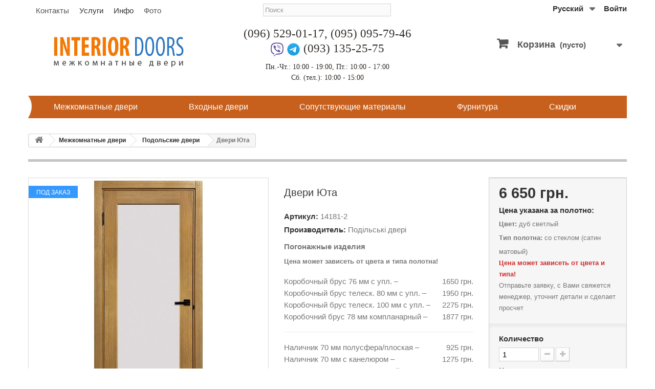

--- FILE ---
content_type: text/html; charset=utf-8
request_url: https://interior-doors.com.ua/catalog/726-podolskie-yuta.html
body_size: 19472
content:
<!DOCTYPE HTML> <!--[if lt IE 7]><html class="no-js lt-ie9 lt-ie8 lt-ie7" lang="ru"><![endif]--> <!--[if IE 7]><html class="no-js lt-ie9 lt-ie8 ie7" lang="ru"><![endif]--> <!--[if IE 8]><html class="no-js lt-ie9 ie8" lang="ru"><![endif]--> <!--[if gt IE 8]><html class="no-js ie9" lang="ru"><![endif]--><html lang="ru"><head><meta charset="utf-8" /><title>Двери межкомнатные Юта Подольские купить в Киеве : цена, отзывы, установка</title><meta name="description" content="Дверь Юта Подольские (производство Винница) купить в Киеве. Доступные цены. Замер. Установка. ✔ Гарантия. ✈ Доставка по Киеву и Украине. Тел. (095) 095-79-46" /><meta name="robots" content="index,follow" /><meta content='width=device-width, initial-scale=1, user-scalable=1, minimum-scale=1, maximum-scale=5' name='viewport'/><meta name="apple-mobile-web-app-capable" content="yes" /><meta name="google-site-verification" content="uPmBYxBi0W4Lb3ZtqG8juqCxGCaIUq6XbfXJnEE1RzA" /><meta property="og:image" content="https://interior-doors.com.ua/8773-large_default/podolskie-yuta.jpg"><link rel="icon" type="image/vnd.microsoft.icon" href="/img/favicon.ico?1753030237" /><link rel="shortcut icon" type="image/x-icon" href="/img/favicon.ico?1753030237" /><link rel="stylesheet" href="https://interior-doors.com.ua/themes/design/cache/v_435_c563de2db0242ad8b6a33c748a7c2617_all.css" type="text/css" media="all" /><link rel="stylesheet" href="https://interior-doors.com.ua/themes/design/cache/v_435_cf1bc2688297602c06e123a748419690_print.css" type="text/css" media="print" /> <script type="text/javascript">/* <![CDATA[ */;var CUSTOMIZE_TEXTFIELD=1;var FancyboxI18nClose='Закрыть';var FancyboxI18nNext='Вперед';var FancyboxI18nPrev='Назад';var PS_CATALOG_MODE=false;var ajax_allowed=true;var ajaxsearch=true;var allowBuyWhenOutOfStock=false;var attribute_anchor_separator='-';var attributesCombinations=[{"id_attribute":"29","attribute":"matovoe_steklo","id_attribute_group":"5","group":"type"},{"id_attribute":"630","attribute":"dub_sedoj_serebryanaya_patina","id_attribute_group":"4","group":"color"},{"id_attribute":"62","attribute":"dub_belyj_zolotaya_patina","id_attribute_group":"4","group":"color"},{"id_attribute":"624","attribute":"dub_belyj_serebryanaya_patina","id_attribute_group":"4","group":"color"},{"id_attribute":"63","attribute":"pesochnaya_patina","id_attribute_group":"4","group":"color"},{"id_attribute":"373","attribute":"patina_seraya","id_attribute_group":"4","group":"color"},{"id_attribute":"39","attribute":"dub_brash","id_attribute_group":"4","group":"color"},{"id_attribute":"50","attribute":"dub_svetlyj","id_attribute_group":"4","group":"color"},{"id_attribute":"51","attribute":"mokko","id_attribute_group":"4","group":"color"},{"id_attribute":"52","attribute":"orekh_zolotoj","id_attribute_group":"4","group":"color"},{"id_attribute":"53","attribute":"dub_sedoj","id_attribute_group":"4","group":"color"},{"id_attribute":"55","attribute":"orekh_greckij","id_attribute_group":"4","group":"color"},{"id_attribute":"509","attribute":"orekh_temnyj","id_attribute_group":"4","group":"color"},{"id_attribute":"625","attribute":"mindal","id_attribute_group":"4","group":"color"},{"id_attribute":"631","attribute":"tik","id_attribute_group":"4","group":"color"},{"id_attribute":"626","attribute":"korica","id_attribute_group":"4","group":"color"},{"id_attribute":"56","attribute":"dub_belyj","id_attribute_group":"4","group":"color"},{"id_attribute":"57","attribute":"dub_pastel","id_attribute_group":"4","group":"color"},{"id_attribute":"58","attribute":"tekstil","id_attribute_group":"4","group":"color"},{"id_attribute":"627","attribute":"oblachnyj","id_attribute_group":"4","group":"color"},{"id_attribute":"628","attribute":"cirkonij","id_attribute_group":"4","group":"color"},{"id_attribute":"629","attribute":"kvarc","id_attribute_group":"4","group":"color"}];var availableLaterValue='';var availableNowValue='';var baseDir='https://interior-doors.com.ua/';var baseUri='https://interior-doors.com.ua/';var blocksearch_type='top';var combinations={"39614":{"attributes_values":{"4":"\u0434\u0443\u0431 \u0441\u0432\u0435\u0442\u043b\u044b\u0439","5":"\u0441\u043e \u0441\u0442\u0435\u043a\u043b\u043e\u043c (\u0441\u0430\u0442\u0438\u043d \u043c\u0430\u0442\u043e\u0432\u044b\u0439)"},"attributes":[50,29],"price":-1230,"specific_price":false,"ecotax":0,"weight":0,"quantity":100,"reference":"14181-2","unit_impact":0,"minimal_quantity":"1","date_formatted":"","available_date":"","id_image":-1,"list":"'50','29'"},"39618":{"attributes_values":{"4":"\u043e\u0440\u0435\u0445 \u0433\u0440\u0435\u0446\u043a\u0438\u0439","5":"\u0441\u043e \u0441\u0442\u0435\u043a\u043b\u043e\u043c (\u0441\u0430\u0442\u0438\u043d \u043c\u0430\u0442\u043e\u0432\u044b\u0439)"},"attributes":[55,29],"price":-1230,"specific_price":false,"ecotax":0,"weight":0,"quantity":100,"reference":"14181-2","unit_impact":0,"minimal_quantity":"1","date_formatted":"","available_date":"","id_image":-1,"list":"'55','29'"},"39616":{"attributes_values":{"4":"\u043e\u0440\u0435\u0445 \u0437\u043e\u043b\u043e\u0442\u043e\u0439","5":"\u0441\u043e \u0441\u0442\u0435\u043a\u043b\u043e\u043c (\u0441\u0430\u0442\u0438\u043d \u043c\u0430\u0442\u043e\u0432\u044b\u0439)"},"attributes":[52,29],"price":-1230,"specific_price":false,"ecotax":0,"weight":0,"quantity":100,"reference":"14181-2","unit_impact":0,"minimal_quantity":"1","date_formatted":"","available_date":"","id_image":-1,"list":"'52','29'"},"39615":{"attributes_values":{"4":"\u043c\u043e\u043a\u043a\u043e","5":"\u0441\u043e \u0441\u0442\u0435\u043a\u043b\u043e\u043c (\u0441\u0430\u0442\u0438\u043d \u043c\u0430\u0442\u043e\u0432\u044b\u0439)"},"attributes":[51,29],"price":-1230,"specific_price":false,"ecotax":0,"weight":0,"quantity":100,"reference":"14181-2","unit_impact":0,"minimal_quantity":"1","date_formatted":"","available_date":"","id_image":-1,"list":"'51','29'"},"39612":{"attributes_values":{"4":"\u0434\u0443\u0431 \u0431\u0440\u0430\u0448","5":"\u0441\u043e \u0441\u0442\u0435\u043a\u043b\u043e\u043c (\u0441\u0430\u0442\u0438\u043d \u043c\u0430\u0442\u043e\u0432\u044b\u0439)"},"attributes":[39,29],"price":0,"specific_price":false,"ecotax":0,"weight":0,"quantity":0,"reference":"14181-1","unit_impact":0,"minimal_quantity":"1","date_formatted":"","available_date":"","id_image":-1,"list":"'39','29'"},"39625":{"attributes_values":{"4":"\u0434\u0443\u0431 \u043f\u0430\u0441\u0442\u0435\u043b\u044c","5":"\u0441\u043e \u0441\u0442\u0435\u043a\u043b\u043e\u043c (\u0441\u0430\u0442\u0438\u043d \u043c\u0430\u0442\u043e\u0432\u044b\u0439)"},"attributes":[57,29],"price":-920,"specific_price":false,"ecotax":0,"weight":0,"quantity":100,"reference":"14181-3","unit_impact":0,"minimal_quantity":"1","date_formatted":"","available_date":"","id_image":-1,"list":"'57','29'"},"39624":{"attributes_values":{"4":"\u0434\u0443\u0431 \u0431\u0435\u043b\u044b\u0439","5":"\u0441\u043e \u0441\u0442\u0435\u043a\u043b\u043e\u043c (\u0441\u0430\u0442\u0438\u043d \u043c\u0430\u0442\u043e\u0432\u044b\u0439)"},"attributes":[56,29],"price":-920,"specific_price":false,"ecotax":0,"weight":0,"quantity":100,"reference":"14181-3","unit_impact":0,"minimal_quantity":"1","date_formatted":"","available_date":"","id_image":-1,"list":"'56','29'"},"39608":{"attributes_values":{"4":"\u0434\u0443\u0431 \u0431\u0435\u043b\u044b\u0439 + \u0437\u043e\u043b\u043e\u0442\u0430\u044f \u043f\u0430\u0442\u0438\u043d\u0430","5":"\u0441\u043e \u0441\u0442\u0435\u043a\u043b\u043e\u043c (\u0441\u0430\u0442\u0438\u043d \u043c\u0430\u0442\u043e\u0432\u044b\u0439)"},"attributes":[62,29],"price":0,"specific_price":false,"ecotax":0,"weight":0,"quantity":100,"reference":"14181-1","unit_impact":0,"minimal_quantity":"1","date_formatted":"","available_date":"","id_image":-1,"list":"'62','29'"},"39626":{"attributes_values":{"4":"\u0442\u0435\u043a\u0441\u0442\u0438\u043b\u044c","5":"\u0441\u043e \u0441\u0442\u0435\u043a\u043b\u043e\u043c (\u0441\u0430\u0442\u0438\u043d \u043c\u0430\u0442\u043e\u0432\u044b\u0439)"},"attributes":[58,29],"price":-920,"specific_price":false,"ecotax":0,"weight":0,"quantity":100,"reference":"14181-3","unit_impact":0,"minimal_quantity":"1","date_formatted":"","available_date":"","id_image":-1,"list":"'58','29'"},"39610":{"attributes_values":{"4":"\u043f\u0435\u0441\u043e\u0447\u043d\u0430\u044f \u043f\u0430\u0442\u0438\u043d\u0430","5":"\u0441\u043e \u0441\u0442\u0435\u043a\u043b\u043e\u043c (\u0441\u0430\u0442\u0438\u043d \u043c\u0430\u0442\u043e\u0432\u044b\u0439)"},"attributes":[63,29],"price":0,"specific_price":false,"ecotax":0,"weight":0,"quantity":100,"reference":"14181-1","unit_impact":0,"minimal_quantity":"1","date_formatted":"","available_date":"","id_image":-1,"list":"'63','29'"},"39617":{"attributes_values":{"4":"\u0434\u0443\u0431 \u0441\u0435\u0434\u043e\u0439","5":"\u0441\u043e \u0441\u0442\u0435\u043a\u043b\u043e\u043c (\u0441\u0430\u0442\u0438\u043d \u043c\u0430\u0442\u043e\u0432\u044b\u0439)"},"attributes":[53,29],"price":-1230,"specific_price":false,"ecotax":0,"weight":0,"quantity":100,"reference":"14181-2","unit_impact":0,"minimal_quantity":"1","date_formatted":"","available_date":"","id_image":-1,"list":"'53','29'"},"39611":{"attributes_values":{"4":"\u043f\u0430\u0442\u0438\u043d\u0430 \u0441\u0435\u0440\u0430\u044f","5":"\u0441\u043e \u0441\u0442\u0435\u043a\u043b\u043e\u043c (\u0441\u0430\u0442\u0438\u043d \u043c\u0430\u0442\u043e\u0432\u044b\u0439)"},"attributes":[373,29],"price":0,"specific_price":false,"ecotax":0,"weight":0,"quantity":100,"reference":"14181-1","unit_impact":0,"minimal_quantity":"1","date_formatted":"","available_date":"","id_image":-1,"list":"'373','29'"},"39619":{"attributes_values":{"4":"\u043e\u0440\u0435\u0445 \u0442\u0435\u043c\u043d\u044b\u0439","5":"\u0441\u043e \u0441\u0442\u0435\u043a\u043b\u043e\u043c (\u0441\u0430\u0442\u0438\u043d \u043c\u0430\u0442\u043e\u0432\u044b\u0439)"},"attributes":[509,29],"price":-1230,"specific_price":false,"ecotax":0,"weight":0,"quantity":100,"reference":"14181-2","unit_impact":0,"minimal_quantity":"1","date_formatted":"","available_date":"","id_image":-1,"list":"'509','29'"},"39609":{"attributes_values":{"4":"\u0434\u0443\u0431 \u0431\u0435\u043b\u044b\u0439 + \u0441\u0435\u0440\u0435\u0431\u0440\u044f\u043d\u0430\u044f \u043f\u0430\u0442\u0438\u043d\u0430","5":"\u0441\u043e \u0441\u0442\u0435\u043a\u043b\u043e\u043c (\u0441\u0430\u0442\u0438\u043d \u043c\u0430\u0442\u043e\u0432\u044b\u0439)"},"attributes":[624,29],"price":0,"specific_price":false,"ecotax":0,"weight":0,"quantity":100,"reference":"14181-1","unit_impact":0,"minimal_quantity":"1","date_formatted":"","available_date":"","id_image":-1,"list":"'624','29'"},"39620":{"attributes_values":{"4":"\u043c\u0438\u043d\u0434\u0430\u043b\u044c","5":"\u0441\u043e \u0441\u0442\u0435\u043a\u043b\u043e\u043c (\u0441\u0430\u0442\u0438\u043d \u043c\u0430\u0442\u043e\u0432\u044b\u0439)"},"attributes":[625,29],"price":-1230,"specific_price":false,"ecotax":0,"weight":0,"quantity":100,"reference":"14181-2","unit_impact":0,"minimal_quantity":"1","date_formatted":"","available_date":"","id_image":-1,"list":"'625','29'"},"39622":{"attributes_values":{"4":"\u043a\u043e\u0440\u0438\u0446\u0430","5":"\u0441\u043e \u0441\u0442\u0435\u043a\u043b\u043e\u043c (\u0441\u0430\u0442\u0438\u043d \u043c\u0430\u0442\u043e\u0432\u044b\u0439)"},"attributes":[626,29],"price":-1230,"specific_price":false,"ecotax":0,"weight":0,"quantity":100,"reference":"14181-2","unit_impact":0,"minimal_quantity":"1","date_formatted":"","available_date":"","id_image":-1,"list":"'626','29'"},"39627":{"attributes_values":{"4":"\u043e\u0431\u043b\u0430\u0447\u043d\u044b\u0439","5":"\u0441\u043e \u0441\u0442\u0435\u043a\u043b\u043e\u043c (\u0441\u0430\u0442\u0438\u043d \u043c\u0430\u0442\u043e\u0432\u044b\u0439)"},"attributes":[627,29],"price":-920,"specific_price":false,"ecotax":0,"weight":0,"quantity":100,"reference":"14181-3","unit_impact":0,"minimal_quantity":"1","date_formatted":"","available_date":"","id_image":-1,"list":"'627','29'"},"39628":{"attributes_values":{"4":"\u0446\u0438\u0440\u043a\u043e\u043d\u0438\u0439","5":"\u0441\u043e \u0441\u0442\u0435\u043a\u043b\u043e\u043c (\u0441\u0430\u0442\u0438\u043d \u043c\u0430\u0442\u043e\u0432\u044b\u0439)"},"attributes":[628,29],"price":-920,"specific_price":false,"ecotax":0,"weight":0,"quantity":100,"reference":"14181-3","unit_impact":0,"minimal_quantity":"1","date_formatted":"","available_date":"","id_image":-1,"list":"'628','29'"},"39629":{"attributes_values":{"4":"\u043a\u0432\u0430\u0440\u0446","5":"\u0441\u043e \u0441\u0442\u0435\u043a\u043b\u043e\u043c (\u0441\u0430\u0442\u0438\u043d \u043c\u0430\u0442\u043e\u0432\u044b\u0439)"},"attributes":[629,29],"price":-920,"specific_price":false,"ecotax":0,"weight":0,"quantity":100,"reference":"14181-3","unit_impact":0,"minimal_quantity":"1","date_formatted":"","available_date":"","id_image":-1,"list":"'629','29'"},"39607":{"attributes_values":{"4":"\u0434\u0443\u0431 \u0441\u0435\u0434\u043e\u0439 + \u0441\u0435\u0440\u0435\u0431\u0440\u044f\u043d\u0430\u044f \u043f\u0430\u0442\u0438\u043d\u0430","5":"\u0441\u043e \u0441\u0442\u0435\u043a\u043b\u043e\u043c (\u0441\u0430\u0442\u0438\u043d \u043c\u0430\u0442\u043e\u0432\u044b\u0439)"},"attributes":[630,29],"price":0,"specific_price":false,"ecotax":0,"weight":0,"quantity":100,"reference":"14181-1","unit_impact":0,"minimal_quantity":"1","date_formatted":"","available_date":"","id_image":-1,"list":"'630','29'"},"39621":{"attributes_values":{"4":"\u0442\u0438\u043a","5":"\u0441\u043e \u0441\u0442\u0435\u043a\u043b\u043e\u043c (\u0441\u0430\u0442\u0438\u043d \u043c\u0430\u0442\u043e\u0432\u044b\u0439)"},"attributes":[631,29],"price":-1230,"specific_price":false,"ecotax":0,"weight":0,"quantity":100,"reference":"14181-2","unit_impact":0,"minimal_quantity":"1","date_formatted":"","available_date":"","id_image":-1,"list":"'631','29'"}};var combinationsFromController={"39614":{"attributes_values":{"4":"\u0434\u0443\u0431 \u0441\u0432\u0435\u0442\u043b\u044b\u0439","5":"\u0441\u043e \u0441\u0442\u0435\u043a\u043b\u043e\u043c (\u0441\u0430\u0442\u0438\u043d \u043c\u0430\u0442\u043e\u0432\u044b\u0439)"},"attributes":[50,29],"price":-1230,"specific_price":false,"ecotax":0,"weight":0,"quantity":100,"reference":"14181-2","unit_impact":0,"minimal_quantity":"1","date_formatted":"","available_date":"","id_image":-1,"list":"'50','29'"},"39618":{"attributes_values":{"4":"\u043e\u0440\u0435\u0445 \u0433\u0440\u0435\u0446\u043a\u0438\u0439","5":"\u0441\u043e \u0441\u0442\u0435\u043a\u043b\u043e\u043c (\u0441\u0430\u0442\u0438\u043d \u043c\u0430\u0442\u043e\u0432\u044b\u0439)"},"attributes":[55,29],"price":-1230,"specific_price":false,"ecotax":0,"weight":0,"quantity":100,"reference":"14181-2","unit_impact":0,"minimal_quantity":"1","date_formatted":"","available_date":"","id_image":-1,"list":"'55','29'"},"39616":{"attributes_values":{"4":"\u043e\u0440\u0435\u0445 \u0437\u043e\u043b\u043e\u0442\u043e\u0439","5":"\u0441\u043e \u0441\u0442\u0435\u043a\u043b\u043e\u043c (\u0441\u0430\u0442\u0438\u043d \u043c\u0430\u0442\u043e\u0432\u044b\u0439)"},"attributes":[52,29],"price":-1230,"specific_price":false,"ecotax":0,"weight":0,"quantity":100,"reference":"14181-2","unit_impact":0,"minimal_quantity":"1","date_formatted":"","available_date":"","id_image":-1,"list":"'52','29'"},"39615":{"attributes_values":{"4":"\u043c\u043e\u043a\u043a\u043e","5":"\u0441\u043e \u0441\u0442\u0435\u043a\u043b\u043e\u043c (\u0441\u0430\u0442\u0438\u043d \u043c\u0430\u0442\u043e\u0432\u044b\u0439)"},"attributes":[51,29],"price":-1230,"specific_price":false,"ecotax":0,"weight":0,"quantity":100,"reference":"14181-2","unit_impact":0,"minimal_quantity":"1","date_formatted":"","available_date":"","id_image":-1,"list":"'51','29'"},"39612":{"attributes_values":{"4":"\u0434\u0443\u0431 \u0431\u0440\u0430\u0448","5":"\u0441\u043e \u0441\u0442\u0435\u043a\u043b\u043e\u043c (\u0441\u0430\u0442\u0438\u043d \u043c\u0430\u0442\u043e\u0432\u044b\u0439)"},"attributes":[39,29],"price":0,"specific_price":false,"ecotax":0,"weight":0,"quantity":0,"reference":"14181-1","unit_impact":0,"minimal_quantity":"1","date_formatted":"","available_date":"","id_image":-1,"list":"'39','29'"},"39625":{"attributes_values":{"4":"\u0434\u0443\u0431 \u043f\u0430\u0441\u0442\u0435\u043b\u044c","5":"\u0441\u043e \u0441\u0442\u0435\u043a\u043b\u043e\u043c (\u0441\u0430\u0442\u0438\u043d \u043c\u0430\u0442\u043e\u0432\u044b\u0439)"},"attributes":[57,29],"price":-920,"specific_price":false,"ecotax":0,"weight":0,"quantity":100,"reference":"14181-3","unit_impact":0,"minimal_quantity":"1","date_formatted":"","available_date":"","id_image":-1,"list":"'57','29'"},"39624":{"attributes_values":{"4":"\u0434\u0443\u0431 \u0431\u0435\u043b\u044b\u0439","5":"\u0441\u043e \u0441\u0442\u0435\u043a\u043b\u043e\u043c (\u0441\u0430\u0442\u0438\u043d \u043c\u0430\u0442\u043e\u0432\u044b\u0439)"},"attributes":[56,29],"price":-920,"specific_price":false,"ecotax":0,"weight":0,"quantity":100,"reference":"14181-3","unit_impact":0,"minimal_quantity":"1","date_formatted":"","available_date":"","id_image":-1,"list":"'56','29'"},"39608":{"attributes_values":{"4":"\u0434\u0443\u0431 \u0431\u0435\u043b\u044b\u0439 + \u0437\u043e\u043b\u043e\u0442\u0430\u044f \u043f\u0430\u0442\u0438\u043d\u0430","5":"\u0441\u043e \u0441\u0442\u0435\u043a\u043b\u043e\u043c (\u0441\u0430\u0442\u0438\u043d \u043c\u0430\u0442\u043e\u0432\u044b\u0439)"},"attributes":[62,29],"price":0,"specific_price":false,"ecotax":0,"weight":0,"quantity":100,"reference":"14181-1","unit_impact":0,"minimal_quantity":"1","date_formatted":"","available_date":"","id_image":-1,"list":"'62','29'"},"39626":{"attributes_values":{"4":"\u0442\u0435\u043a\u0441\u0442\u0438\u043b\u044c","5":"\u0441\u043e \u0441\u0442\u0435\u043a\u043b\u043e\u043c (\u0441\u0430\u0442\u0438\u043d \u043c\u0430\u0442\u043e\u0432\u044b\u0439)"},"attributes":[58,29],"price":-920,"specific_price":false,"ecotax":0,"weight":0,"quantity":100,"reference":"14181-3","unit_impact":0,"minimal_quantity":"1","date_formatted":"","available_date":"","id_image":-1,"list":"'58','29'"},"39610":{"attributes_values":{"4":"\u043f\u0435\u0441\u043e\u0447\u043d\u0430\u044f \u043f\u0430\u0442\u0438\u043d\u0430","5":"\u0441\u043e \u0441\u0442\u0435\u043a\u043b\u043e\u043c (\u0441\u0430\u0442\u0438\u043d \u043c\u0430\u0442\u043e\u0432\u044b\u0439)"},"attributes":[63,29],"price":0,"specific_price":false,"ecotax":0,"weight":0,"quantity":100,"reference":"14181-1","unit_impact":0,"minimal_quantity":"1","date_formatted":"","available_date":"","id_image":-1,"list":"'63','29'"},"39617":{"attributes_values":{"4":"\u0434\u0443\u0431 \u0441\u0435\u0434\u043e\u0439","5":"\u0441\u043e \u0441\u0442\u0435\u043a\u043b\u043e\u043c (\u0441\u0430\u0442\u0438\u043d \u043c\u0430\u0442\u043e\u0432\u044b\u0439)"},"attributes":[53,29],"price":-1230,"specific_price":false,"ecotax":0,"weight":0,"quantity":100,"reference":"14181-2","unit_impact":0,"minimal_quantity":"1","date_formatted":"","available_date":"","id_image":-1,"list":"'53','29'"},"39611":{"attributes_values":{"4":"\u043f\u0430\u0442\u0438\u043d\u0430 \u0441\u0435\u0440\u0430\u044f","5":"\u0441\u043e \u0441\u0442\u0435\u043a\u043b\u043e\u043c (\u0441\u0430\u0442\u0438\u043d \u043c\u0430\u0442\u043e\u0432\u044b\u0439)"},"attributes":[373,29],"price":0,"specific_price":false,"ecotax":0,"weight":0,"quantity":100,"reference":"14181-1","unit_impact":0,"minimal_quantity":"1","date_formatted":"","available_date":"","id_image":-1,"list":"'373','29'"},"39619":{"attributes_values":{"4":"\u043e\u0440\u0435\u0445 \u0442\u0435\u043c\u043d\u044b\u0439","5":"\u0441\u043e \u0441\u0442\u0435\u043a\u043b\u043e\u043c (\u0441\u0430\u0442\u0438\u043d \u043c\u0430\u0442\u043e\u0432\u044b\u0439)"},"attributes":[509,29],"price":-1230,"specific_price":false,"ecotax":0,"weight":0,"quantity":100,"reference":"14181-2","unit_impact":0,"minimal_quantity":"1","date_formatted":"","available_date":"","id_image":-1,"list":"'509','29'"},"39609":{"attributes_values":{"4":"\u0434\u0443\u0431 \u0431\u0435\u043b\u044b\u0439 + \u0441\u0435\u0440\u0435\u0431\u0440\u044f\u043d\u0430\u044f \u043f\u0430\u0442\u0438\u043d\u0430","5":"\u0441\u043e \u0441\u0442\u0435\u043a\u043b\u043e\u043c (\u0441\u0430\u0442\u0438\u043d \u043c\u0430\u0442\u043e\u0432\u044b\u0439)"},"attributes":[624,29],"price":0,"specific_price":false,"ecotax":0,"weight":0,"quantity":100,"reference":"14181-1","unit_impact":0,"minimal_quantity":"1","date_formatted":"","available_date":"","id_image":-1,"list":"'624','29'"},"39620":{"attributes_values":{"4":"\u043c\u0438\u043d\u0434\u0430\u043b\u044c","5":"\u0441\u043e \u0441\u0442\u0435\u043a\u043b\u043e\u043c (\u0441\u0430\u0442\u0438\u043d \u043c\u0430\u0442\u043e\u0432\u044b\u0439)"},"attributes":[625,29],"price":-1230,"specific_price":false,"ecotax":0,"weight":0,"quantity":100,"reference":"14181-2","unit_impact":0,"minimal_quantity":"1","date_formatted":"","available_date":"","id_image":-1,"list":"'625','29'"},"39622":{"attributes_values":{"4":"\u043a\u043e\u0440\u0438\u0446\u0430","5":"\u0441\u043e \u0441\u0442\u0435\u043a\u043b\u043e\u043c (\u0441\u0430\u0442\u0438\u043d \u043c\u0430\u0442\u043e\u0432\u044b\u0439)"},"attributes":[626,29],"price":-1230,"specific_price":false,"ecotax":0,"weight":0,"quantity":100,"reference":"14181-2","unit_impact":0,"minimal_quantity":"1","date_formatted":"","available_date":"","id_image":-1,"list":"'626','29'"},"39627":{"attributes_values":{"4":"\u043e\u0431\u043b\u0430\u0447\u043d\u044b\u0439","5":"\u0441\u043e \u0441\u0442\u0435\u043a\u043b\u043e\u043c (\u0441\u0430\u0442\u0438\u043d \u043c\u0430\u0442\u043e\u0432\u044b\u0439)"},"attributes":[627,29],"price":-920,"specific_price":false,"ecotax":0,"weight":0,"quantity":100,"reference":"14181-3","unit_impact":0,"minimal_quantity":"1","date_formatted":"","available_date":"","id_image":-1,"list":"'627','29'"},"39628":{"attributes_values":{"4":"\u0446\u0438\u0440\u043a\u043e\u043d\u0438\u0439","5":"\u0441\u043e \u0441\u0442\u0435\u043a\u043b\u043e\u043c (\u0441\u0430\u0442\u0438\u043d \u043c\u0430\u0442\u043e\u0432\u044b\u0439)"},"attributes":[628,29],"price":-920,"specific_price":false,"ecotax":0,"weight":0,"quantity":100,"reference":"14181-3","unit_impact":0,"minimal_quantity":"1","date_formatted":"","available_date":"","id_image":-1,"list":"'628','29'"},"39629":{"attributes_values":{"4":"\u043a\u0432\u0430\u0440\u0446","5":"\u0441\u043e \u0441\u0442\u0435\u043a\u043b\u043e\u043c (\u0441\u0430\u0442\u0438\u043d \u043c\u0430\u0442\u043e\u0432\u044b\u0439)"},"attributes":[629,29],"price":-920,"specific_price":false,"ecotax":0,"weight":0,"quantity":100,"reference":"14181-3","unit_impact":0,"minimal_quantity":"1","date_formatted":"","available_date":"","id_image":-1,"list":"'629','29'"},"39607":{"attributes_values":{"4":"\u0434\u0443\u0431 \u0441\u0435\u0434\u043e\u0439 + \u0441\u0435\u0440\u0435\u0431\u0440\u044f\u043d\u0430\u044f \u043f\u0430\u0442\u0438\u043d\u0430","5":"\u0441\u043e \u0441\u0442\u0435\u043a\u043b\u043e\u043c (\u0441\u0430\u0442\u0438\u043d \u043c\u0430\u0442\u043e\u0432\u044b\u0439)"},"attributes":[630,29],"price":0,"specific_price":false,"ecotax":0,"weight":0,"quantity":100,"reference":"14181-1","unit_impact":0,"minimal_quantity":"1","date_formatted":"","available_date":"","id_image":-1,"list":"'630','29'"},"39621":{"attributes_values":{"4":"\u0442\u0438\u043a","5":"\u0441\u043e \u0441\u0442\u0435\u043a\u043b\u043e\u043c (\u0441\u0430\u0442\u0438\u043d \u043c\u0430\u0442\u043e\u0432\u044b\u0439)"},"attributes":[631,29],"price":-1230,"specific_price":false,"ecotax":0,"weight":0,"quantity":100,"reference":"14181-2","unit_impact":0,"minimal_quantity":"1","date_formatted":"","available_date":"","id_image":-1,"list":"'631','29'"}};var contentOnly=false;var currency={"id":1,"name":"\u0413\u0440\u0438\u0432\u043d\u0430","iso_code":"UAH","iso_code_num":"980","sign":"\u0433\u0440\u043d.","blank":"1","conversion_rate":"1.000000","deleted":"0","format":"2","decimals":"1","active":"1","prefix":"","suffix":" \u0433\u0440\u043d.","id_shop_list":null,"force_id":false};var currencyBlank=1;var currencyFormat=2;var currencyRate=1;var currencySign='грн.';var currentDate='2026-01-18 10:37:28';var customerGroupWithoutTax=false;var customizationFields=false;var customizationId=null;var customizationIdMessage='Модификация №';var default_eco_tax=0;var delete_txt='Удалить';var displayDiscountPrice='0';var displayList=false;var displayPrice=0;var doesntExist='Товар временно недоступен';var doesntExistNoMore='Этого товара нет в наличии';var doesntExistNoMoreBut='с такими характеристиками, но есть с другими.';var ecotaxTax_rate=0;var fieldRequired='Пожалуйста заполните все требуемые поля, затем сохраните модификацию.';var freeProductTranslation='Бесплатно!';var freeShippingTranslation='Бесплатная доставка!';var generated_date=1768725448;var groupReduction=0;var hasDeliveryAddress=false;var highDPI=false;var idDefaultImage=8773;var id_lang=1;var id_product=726;var img_dir='https://interior-doors.com.ua/themes/design/img/';var img_prod_dir='https://interior-doors.com.ua/img/p/';var img_ps_dir='https://interior-doors.com.ua/img/';var instantsearch=false;var isGuest=0;var isLogged=0;var isMobile=false;var jqZoomEnabled=false;var maxQuantityToAllowDisplayOfLastQuantityMessage=3;var minimalQuantity=1;var noTaxForThisProduct=true;var oosHookJsCodeFunctions=[];var page_name='product';var priceDisplayMethod=0;var priceDisplayPrecision=0;var productAvailableForOrder=true;var productBasePriceTaxExcl=6650;var productBasePriceTaxExcluded=6650;var productBasePriceTaxIncl=6650;var productHasAttributes=true;var productPrice=6650;var productPriceTaxExcluded=7880;var productPriceTaxIncluded=7880;var productPriceWithoutReduction=6650;var productReference='14181';var productShowPrice=true;var productUnitPriceRatio=0;var product_fileButtonHtml='Выберите файл';var product_fileDefaultHtml='Файлы не выбраны';var product_specific_price=[];var quantitiesDisplayAllowed=true;var quantityAvailable=2000;var quickView=false;var reduction_percent=0;var reduction_price=0;var removingLinkText='удалить товар из корзины';var revwsData={"visitor":{"type":"guest","id":239547,"firstName":"","lastName":"","pseudonym":"","nameFormat":"fullName","email":"","language":1,"toReview":{"product":[]},"reviewed":{"product":[]}},"settings":{"version":"1.2.2","api":"https:\/\/interior-doors.com.ua\/module\/revws\/api","appJsUrl":"\/modules\/revws\/views\/js\/front-1_2_2.js","loginUrl":"https:\/\/interior-doors.com.ua\/authentication?back=","csrf":"201f74e600e13455fe8382d2cb94e9e9-039cb00ee2842158b62233711cc370e2","shopName":"Interior Doors","theme":{"shape":{"label":"Star","viewBox":"-489 216 20 20","path":"M-475.072 222.324l4.597.665c.932.13 1.305 1.27.63 1.93l-3.322 3.24c-.268.26-.39.637-.326 1.005l.788 4.58c.16.926-.813 1.635-1.647 1.2l-4.113-2.16c-.33-.174-.726-.173-1.057 0l-4.11 2.165c-.833.438-1.807-.27-1.65-1.197l.783-4.58c.07-.37-.06-.745-.32-1.006l-3.33-3.24c-.67-.657-.3-1.803.63-1.94l4.6-.67c.37-.054.69-.287.854-.62l2.05-4.17c.417-.843 1.62-.844 2.04 0l2.057 4.163c.166.336.486.568.856.62z","strokeWidth":1},"shapeSize":{"product":14,"list":14,"create":70}},"dateFormat":"Y-m-d","criteria":{"1":{"id":1,"entityType":"product","global":true,"active":true,"label":"Quality"}},"preferences":{"allowEmptyTitle":true,"allowEmptyReviews":true,"allowReviewWithoutCriteria":true,"allowGuestReviews":true,"allowImages":true,"allowNewImages":true,"allowMultipleReviews":false,"customerReviewsPerPage":5,"customerMaxRequests":3,"showSignInButton":false,"placement":"block","displayCriteria":"none","microdata":true},"gdpr":{"mode":"none","active":false,"text":""}},"reviews":[],"entities":{"product":{"726":{"id":726,"name":"\u0414\u0432\u0435\u0440\u0438 \u042e\u0442\u0430","url":"https:\/\/interior-doors.com.ua\/catalog\/726-podolskie-yuta.html","image":"https:\/\/interior-doors.com.ua\/8773-home_default\/podolskie-yuta.jpg","criteria":[1]}}},"lists":{"product-reviews":{"total":0,"page":0,"pages":0,"pageSize":5,"order":"date","orderDir":"desc","reviews":[],"id":"product-reviews","conditions":{"entity":{"type":"product","id":726}}}},"widgets":{"product-reviews":{"type":"entityList","entityType":"product","entityId":726,"listId":"product-reviews","allowPaging":true,"microdata":true,"id":"product-reviews"}},"translations":{"Are you sure you want to delete this review?":"\u0422\u043e\u0447\u043d\u043e \u0445\u043e\u0442\u0438\u0442\u0435 \u0443\u0434\u0430\u043b\u0438\u0442\u044c \u044d\u0442\u043e\u0442 \u043e\u0442\u0437\u044b\u0432?","Attach images":"\u041f\u0440\u0438\u043a\u0440\u0435\u043f\u0438\u0442\u044c \u043a\u0430\u0440\u0442\u0438\u043d\u043a\u0443","Be the first to write a review!":"\u041d\u0430\u043f\u0438\u0448\u0438\u0442\u0435 \u043e\u0442\u0437\u044b\u0432 \u043f\u0435\u0440\u0432\u044b\u043c!","By submitting this review you agree to use of your data as outlined in our privacy policy":"\u041e\u0442\u043f\u0440\u0430\u0432\u043b\u044f\u044f \u044d\u0442\u043e\u0442 \u043e\u0442\u0437\u044b\u0432, \u0432\u044b \u0441\u043e\u0433\u043b\u0430\u0448\u0430\u0435\u0442\u0435\u0441\u044c \u043d\u0430 \u0438\u0441\u043f\u043e\u043b\u044c\u0437\u043e\u0432\u0430\u043d\u0438\u0435 \u0432\u0430\u0448\u0438\u0445 \u043f\u0435\u0440\u0441\u043e\u043d\u0430\u043b\u044c\u043d\u044b\u0445 \u0434\u0430\u043d\u043d\u044b\u043a \u0441\u043e\u0433\u043b\u0430\u0441\u043d\u043e \u043d\u0430\u0448\u0435\u0439 \u043f\u043e\u043b\u0438\u0442\u0438\u043a\u0435 \u043a\u043e\u043d\u0444\u0438\u0434\u0435\u043d\u0446\u0438\u0430\u043b\u044c\u043d\u043e\u0441\u0442\u0438","Cancel":"\u041e\u0442\u043c\u0435\u043d\u0430","Click here to reply":"\u041a\u043b\u0438\u043a\u043d\u0438\u0442\u0435 \u0437\u0434\u0435\u0441\u044c \u0434\u043b\u044f \u043e\u0442\u0432\u0435\u0442\u0430","Close":"\u0417\u0430\u043a\u0440\u044b\u0442\u044c","Could you review these products?":"\u0412\u044b \u043c\u043e\u0433\u043b\u0438 \u0431\u044b \u043e\u0441\u0442\u0430\u0432\u0438\u0442\u044c \u043e\u0442\u0437\u044b\u0432\u044b \u043a \u044d\u0442\u0438\u043c \u0442\u043e\u0432\u0430\u0440\u0430\u043c?","Create review":"\u041d\u0430\u043f\u0438\u0441\u0430\u0442\u044c \u043e\u0442\u0437\u044b\u0432","Delete review":"\u0423\u0434\u0430\u043b\u0438\u0442\u044c \u043e\u0442\u0437\u044b\u0432","Edit review":"\u041f\u0440\u0430\u0432\u0438\u0442\u044c \u043e\u0442\u0437\u044b\u0432","Failed to create review":"\u041d\u0435 \u0443\u0434\u0430\u043b\u043e\u0441\u044c \u0441\u043e\u0437\u0434\u0430\u0442\u044c \u043e\u0442\u0437\u044b\u0432","Failed to delete review":"\u041d\u0435 \u0443\u0434\u0430\u043b\u043e\u0441\u044c \u0443\u0434\u0430\u043b\u0438\u0442\u044c \u043e\u0442\u0437\u044b\u0432","Failed to load reviews":"\u041d\u0435 \u0443\u0434\u0430\u043b\u043e\u0441\u044c \u0437\u0430\u0433\u0440\u0443\u0437\u0438\u0442\u044c \u043e\u0442\u0437\u044b\u0432\u044b","Failed to update review":"\u041d\u0435 \u0443\u0434\u0430\u043b\u043e\u0441\u044c \u043e\u0431\u043d\u043e\u0432\u0438\u0442\u044c \u043e\u0442\u0437\u044b\u0432","Invalid number":"\u041d\u0435\u0432\u0435\u0440\u043d\u044b\u0439 \u043d\u043e\u043c\u0435\u0440","No customer reviews for the moment.":"\u041f\u043e\u043a\u0430 \u043e\u0442\u0437\u044b\u0432\u043e\u0432 \u043d\u0435\u0442.","No":"\u041d\u0435\u0442","Please enter review details":"\u041f\u043e\u0436\u0430\u043b\u0443\u0439\u0441\u0442\u0430 \u0443\u043a\u0430\u0436\u0438\u0442\u0435 \u043f\u043e\u0434\u0440\u043e\u0431\u043d\u043e\u0441\u0442\u0438 \u043e\u0442\u0437\u044b\u0432\u0430","Please enter review title":"\u041f\u043e\u0436\u0430\u043b\u0443\u0439\u0441\u0442\u0430 \u0443\u043a\u0430\u0436\u0438\u0442\u0435 \u0430\u0434\u0440\u0435\u0441 \u043c\u043e\u043d\u0442\u0430\u0436\u0430 (\u043d\u0435 \u043e\u0431\u044f\u0437\u0430\u0442\u0435\u043b\u044c\u043d\u043e) ","Please enter your email address":"\u041f\u043e\u0436\u0430\u043b\u0443\u0439\u0441\u0442\u0430 \u0443\u043a\u0430\u0436\u0438\u0442\u0435 \u0432\u0430\u0448 email","Please enter your name":"\u041f\u043e\u0436\u0430\u043b\u0443\u0439\u0441\u0442\u0430, \u0443\u043a\u0430\u0436\u0438\u0442\u0435 \u0432\u0430\u0448\u0435 \u0438\u043c\u044f","Please provide valid email address":"\u041f\u043e\u0436\u0430\u043b\u0443\u0439\u0441\u0442\u0430, \u0443\u043a\u0430\u0436\u0438\u0442\u0435 \u0434\u0435\u0439\u0441\u0442\u0432\u0438\u0442\u0435\u043b\u044c\u043d\u044b\u0439 email","Please provide your name":"\u041f\u043e\u0436\u0430\u043b\u0443\u0439\u0441\u0442\u0430, \u0443\u043a\u0430\u0436\u0438\u0442\u0435 \u0432\u0430\u0448\u0435 \u0438\u043c\u044f","Please review %s":"\u041f\u043e\u0436\u0430\u043b\u0443\u0439\u0441\u0442\u0430, \u043d\u0430\u043f\u0438\u0448\u0438\u0442\u0435 \u043e\u0442\u0437\u044b\u0432 \u043e %s","Reply from %s:":"\u041e\u0442\u0432\u0435\u0442 \u043e\u0442 %s:","Report abuse":"\u041f\u043e\u0436\u0430\u043b\u043e\u0432\u0430\u0442\u044c\u0441\u044f","Review content must be set":"\u041d\u0443\u0436\u043d\u043e \u043d\u0430\u043f\u0438\u0441\u0430\u0442\u044c \u043a\u043e\u043c\u043c\u0435\u043d\u0442\u0430\u0440\u0438\u0439 \u043a \u043e\u0442\u0437\u044b\u0432\u0443","Review deleted":"\u041e\u0442\u0437\u044b\u0432 \u0443\u0434\u0430\u043b\u0451\u043d","Review details":"\u041f\u043e\u0434\u0440\u043e\u0431\u043d\u043e\u0441\u0442\u0438 \u043e\u0442\u0437\u044b\u0432\u0430","Review has been created":"\u041e\u0442\u0437\u044b\u0432 \u0441\u043e\u0437\u0434\u0430\u043d","Review has been updated":"\u041e\u0442\u0437\u044b\u0432 \u043e\u0431\u043d\u043e\u0432\u043b\u0451\u043d","Review title must be set":"\u041d\u0443\u0436\u043d\u043e \u0443\u043a\u0430\u0437\u0430\u0442\u044c \u0410\u0434\u0440\u0435\u0441 \u043c\u043e\u043d\u0442\u0430\u0436\u0430","Review title":"\u0410\u0434\u0440\u0435\u0441 \u043c\u043e\u043d\u0442\u0430\u0436\u0430","Save":"\u0421\u043e\u0445\u0440\u0430\u043d\u0438\u0442\u044c","Sign in to write a review":"\u0427\u0442\u043e\u0431\u044b \u043e\u0441\u0442\u0430\u0432\u0438\u0442\u044c \u043e\u0442\u0437\u044b\u0432 \u0430\u0432\u0442\u043e\u0440\u0438\u0437\u0443\u0439\u0442\u0435\u0441\u044c","Thank you for reporting this review":"\u0421\u043f\u0430\u0441\u0438\u0431\u043e \u0437\u0430 \u0441\u043e\u043e\u0431\u0449\u0435\u043d\u0438\u0435 \u043e \u043e\u0442\u0437\u044b\u0432\u0435","Thank you for your vote!":"\u0421\u043f\u0430\u0441\u0438\u0431\u043e \u0437\u0430 \u0432\u0430\u0448 \u0433\u043e\u043b\u043e\u0441!","This review hasn't been approved yet":"\u042d\u0442\u043e\u0442 \u043e\u0442\u0437\u044b\u0432 \u0435\u0449\u0435 \u043d\u0435 \u0443\u0442\u0432\u0435\u0440\u0436\u0434\u0451\u043d","Update review":"\u041e\u0431\u043d\u043e\u0432\u0438\u0442\u044c \u043e\u0442\u0437\u044b\u0432","Verified purchase":"\u041f\u043e\u0434\u0442\u0432\u0435\u0440\u0436\u0434\u0451\u043d\u043d\u0430\u044f \u043f\u043e\u043a\u0443\u043f\u043a\u0430","Was this comment useful to you?":"\u042d\u0442\u043e\u0442 \u043e\u0442\u0437\u044b\u0432 \u0431\u044b\u043b \u0432\u0430\u043c \u043f\u043e\u043b\u0435\u0437\u0435\u043d?","Write your answer":"\u041d\u0430\u043f\u0438\u0448\u0438\u0442\u0435 \u0432\u0430\u0448 \u043e\u0442\u0432\u0435\u0442","Write your review!":"\u041e\u0441\u0442\u0430\u0432\u044c\u0442\u0435 \u0441\u0432\u043e\u0439 \u043e\u0442\u0437\u044b\u0432!","Yes":"\u0414\u0430","You haven't written any review yet":"\u0412\u044b \u0435\u0449\u0435 \u043d\u0435 \u043f\u0438\u0441\u0430\u043b\u0438 \u043e\u0442\u0437\u044b\u0432\u043e\u0432","Your answer":"\u0412\u0430\u0448 \u043e\u0442\u0432\u0435\u0442","Your email address":"\u0412\u0430\u0448 email","Your name":"\u0412\u0430\u0448\u0435 \u0438\u043c\u044f","Your reviews":"\u0412\u0430\u0448\u0438 \u043e\u0442\u0437\u044b\u0432\u044b","by":"\u043e\u0442"},"initActions":[]};var roundMode=2;var search_url='https://interior-doors.com.ua/search';var specific_currency=false;var specific_price=0;var static_token='dc25546e575270ee16d807caafcea347';var stock_management=1;var taxRate=0;var toBeDetermined='Определить';var token='dc25546e575270ee16d807caafcea347';var upToTxt='До';var uploading_in_progress='Пожалуйста подождите...';var usingSecureMode=true;/* ]]> */</script> <script type="text/javascript" src="https://interior-doors.com.ua/themes/design/cache/v_37_969de21c05eda259f26704d4d401f513.js"></script> <link rel="canonical" href="https://interior-doors.com.ua/catalog/726-podolskie-yuta.html"><link rel="alternate" href="https://interior-doors.com.ua/catalog/726-podolskie-yuta.html" hreflang="ru"><link rel="alternate" href="https://interior-doors.com.ua/catalog/726-podolskie-yuta.html" hreflang="x-default"><link rel="alternate" href="https://interior-doors.com.ua/ua/catalog/726-podolskie-yuta.html" hreflang="uk"> <script type="text/javascript">/* <![CDATA[ */;var unlike_text="Unlike this post";var like_text="Like this post";var baseAdminDir='//';var ybc_blog_product_category='0';var ybc_blog_polls_g_recaptcha=false;/* ]]> */</script> <!--[if IE 8]> <script src="https://oss.maxcdn.com/libs/html5shiv/3.7.0/html5shiv.js"></script> <script src="https://oss.maxcdn.com/libs/respond.js/1.3.0/respond.min.js"></script> <![endif]--> <script type="application/ld+json">{
    "@context": "http://schema.org/",
    "@type": "Product",
    "name": "Двери Юта",
    "image": [
		"https://interior-doors.com.ua/8773-thickbox_default/podolskie-yuta.jpg"
    ],
    "description": " Конструкция двери Юта ( Подольские двери ) Это качественные и долговечные межкомнатные двери, которые производятся из соснового массива, филенки из МДФ листов. Все детали облицованы шпоном дуба и покрыты сверху трехслойным полиуретановым лаковым покрытием. Преимущества Подольских дверей Экологически чистые материалы ✓ сосновый брус ✓ дубовый шпон ✓ краски и лаки на водной основе Доступная цена среди шпонированных дверей при достойном качестве Нестандартные размеры Двери Юта можно изготовить в нестандартных размерах под заказ. Стоимость и сроки уточняйте у менеджеров. Возможна замена стекла на черное или комбинацию сатина матового и черного стекла за доплату. Палитра цветов Мокко Темный орех Белый дуб Светлый дуб Дуб пастель Темный дуб Светлый орех Темный венге Седой дуб Золотой орех Песочная патина Стандартные погонажные изделия для Подольских дверей Телескопические погонажные изделия для Подольских дверей Погонажные изделия Соло (наличник в уровень с полотном) Фурнитура к дверям Юта (Дверное дело) Двери Юта поставляются с фабрики без фурнитуры и без врезки. Мы подберем и укомплектуем Ваш заказ всей необходимой фурнитурой. Купить двери Юта с установкой Приобрести двери Юта можно в нашем магазине. На данный момент все двери производятся только под заказ. Сроки производства могут зависеть от модели и цвета покрытия, уточняйте у менеджера до заказа. Возможна как доставка по Киеву и области нашим автомобилем, так и самовывоз с нашего склада. Наши мастера выполнят качественную установку при помощи профессионального инструмента. ",
	"mpn": "726",    
    "brand": {
        "@type": "Brand",
        "name": "Подільські двері"
    },        
    "offers": [
      	        
        {
        "@type": "Offer",
        "name": "Двери Юта дуб светлый со стеклом (сатин матовый)",
        "priceCurrency": "UAH",
        "price": "6650",
        "priceValidUntil": "2026-01-01",
        "sku": "14181-2",
        "availability": "http://schema.org/InStock",
        "shippingDetails": {
          "@type": "OfferShippingDetails",
          "shippingRate": {
            "@type": "MonetaryAmount",
            "value": "600",
            "currency": "UAH"
          },
          "shippingDestination": {
            "@type": "DefinedRegion",
            "addressCountry": "UA"
          }
        },
        "seller": {
            "@type": "Organization",
            "name": "Interior Doors"}
        } ,          
             	        
        {
        "@type": "Offer",
        "name": "Двери Юта орех грецкий со стеклом (сатин матовый)",
        "priceCurrency": "UAH",
        "price": "5420",
        "priceValidUntil": "2026-01-01",
        "sku": "14181-2",
        "availability": "http://schema.org/InStock",
        "shippingDetails": {
          "@type": "OfferShippingDetails",
          "shippingRate": {
            "@type": "MonetaryAmount",
            "value": "600",
            "currency": "UAH"
          },
          "shippingDestination": {
            "@type": "DefinedRegion",
            "addressCountry": "UA"
          }
        },
        "seller": {
            "@type": "Organization",
            "name": "Interior Doors"}
        } ,          
             	        
        {
        "@type": "Offer",
        "name": "Двери Юта орех золотой со стеклом (сатин матовый)",
        "priceCurrency": "UAH",
        "price": "5420",
        "priceValidUntil": "2026-01-01",
        "sku": "14181-2",
        "availability": "http://schema.org/InStock",
        "shippingDetails": {
          "@type": "OfferShippingDetails",
          "shippingRate": {
            "@type": "MonetaryAmount",
            "value": "600",
            "currency": "UAH"
          },
          "shippingDestination": {
            "@type": "DefinedRegion",
            "addressCountry": "UA"
          }
        },
        "seller": {
            "@type": "Organization",
            "name": "Interior Doors"}
        } ,          
             	        
        {
        "@type": "Offer",
        "name": "Двери Юта мокко со стеклом (сатин матовый)",
        "priceCurrency": "UAH",
        "price": "5420",
        "priceValidUntil": "2026-01-01",
        "sku": "14181-2",
        "availability": "http://schema.org/InStock",
        "shippingDetails": {
          "@type": "OfferShippingDetails",
          "shippingRate": {
            "@type": "MonetaryAmount",
            "value": "600",
            "currency": "UAH"
          },
          "shippingDestination": {
            "@type": "DefinedRegion",
            "addressCountry": "UA"
          }
        },
        "seller": {
            "@type": "Organization",
            "name": "Interior Doors"}
        } ,          
             	        
        {
        "@type": "Offer",
        "name": "Двери Юта дуб браш со стеклом (сатин матовый)",
        "priceCurrency": "UAH",
        "price": "6650",
        "priceValidUntil": "2026-01-01",
        "sku": "14181-1",
        "availability": "http://schema.org/OutOfStock",
        "shippingDetails": {
          "@type": "OfferShippingDetails",
          "shippingRate": {
            "@type": "MonetaryAmount",
            "value": "600",
            "currency": "UAH"
          },
          "shippingDestination": {
            "@type": "DefinedRegion",
            "addressCountry": "UA"
          }
        },
        "seller": {
            "@type": "Organization",
            "name": "Interior Doors"}
        } ,          
             	        
        {
        "@type": "Offer",
        "name": "Двери Юта дуб пастель со стеклом (сатин матовый)",
        "priceCurrency": "UAH",
        "price": "5730",
        "priceValidUntil": "2026-01-01",
        "sku": "14181-3",
        "availability": "http://schema.org/InStock",
        "shippingDetails": {
          "@type": "OfferShippingDetails",
          "shippingRate": {
            "@type": "MonetaryAmount",
            "value": "600",
            "currency": "UAH"
          },
          "shippingDestination": {
            "@type": "DefinedRegion",
            "addressCountry": "UA"
          }
        },
        "seller": {
            "@type": "Organization",
            "name": "Interior Doors"}
        } ,          
             	        
        {
        "@type": "Offer",
        "name": "Двери Юта дуб белый со стеклом (сатин матовый)",
        "priceCurrency": "UAH",
        "price": "5730",
        "priceValidUntil": "2026-01-01",
        "sku": "14181-3",
        "availability": "http://schema.org/InStock",
        "shippingDetails": {
          "@type": "OfferShippingDetails",
          "shippingRate": {
            "@type": "MonetaryAmount",
            "value": "600",
            "currency": "UAH"
          },
          "shippingDestination": {
            "@type": "DefinedRegion",
            "addressCountry": "UA"
          }
        },
        "seller": {
            "@type": "Organization",
            "name": "Interior Doors"}
        } ,          
             	        
        {
        "@type": "Offer",
        "name": "Двери Юта дуб белый + золотая патина со стеклом (сатин матовый)",
        "priceCurrency": "UAH",
        "price": "6650",
        "priceValidUntil": "2026-01-01",
        "sku": "14181-1",
        "availability": "http://schema.org/InStock",
        "shippingDetails": {
          "@type": "OfferShippingDetails",
          "shippingRate": {
            "@type": "MonetaryAmount",
            "value": "600",
            "currency": "UAH"
          },
          "shippingDestination": {
            "@type": "DefinedRegion",
            "addressCountry": "UA"
          }
        },
        "seller": {
            "@type": "Organization",
            "name": "Interior Doors"}
        } ,          
             	        
        {
        "@type": "Offer",
        "name": "Двери Юта текстиль со стеклом (сатин матовый)",
        "priceCurrency": "UAH",
        "price": "5730",
        "priceValidUntil": "2026-01-01",
        "sku": "14181-3",
        "availability": "http://schema.org/InStock",
        "shippingDetails": {
          "@type": "OfferShippingDetails",
          "shippingRate": {
            "@type": "MonetaryAmount",
            "value": "600",
            "currency": "UAH"
          },
          "shippingDestination": {
            "@type": "DefinedRegion",
            "addressCountry": "UA"
          }
        },
        "seller": {
            "@type": "Organization",
            "name": "Interior Doors"}
        } ,          
             	        
        {
        "@type": "Offer",
        "name": "Двери Юта песочная патина со стеклом (сатин матовый)",
        "priceCurrency": "UAH",
        "price": "6650",
        "priceValidUntil": "2026-01-01",
        "sku": "14181-1",
        "availability": "http://schema.org/InStock",
        "shippingDetails": {
          "@type": "OfferShippingDetails",
          "shippingRate": {
            "@type": "MonetaryAmount",
            "value": "600",
            "currency": "UAH"
          },
          "shippingDestination": {
            "@type": "DefinedRegion",
            "addressCountry": "UA"
          }
        },
        "seller": {
            "@type": "Organization",
            "name": "Interior Doors"}
        } ,          
             	        
        {
        "@type": "Offer",
        "name": "Двери Юта дуб седой со стеклом (сатин матовый)",
        "priceCurrency": "UAH",
        "price": "5420",
        "priceValidUntil": "2026-01-01",
        "sku": "14181-2",
        "availability": "http://schema.org/InStock",
        "shippingDetails": {
          "@type": "OfferShippingDetails",
          "shippingRate": {
            "@type": "MonetaryAmount",
            "value": "600",
            "currency": "UAH"
          },
          "shippingDestination": {
            "@type": "DefinedRegion",
            "addressCountry": "UA"
          }
        },
        "seller": {
            "@type": "Organization",
            "name": "Interior Doors"}
        } ,          
             	        
        {
        "@type": "Offer",
        "name": "Двери Юта патина серая со стеклом (сатин матовый)",
        "priceCurrency": "UAH",
        "price": "6650",
        "priceValidUntil": "2026-01-01",
        "sku": "14181-1",
        "availability": "http://schema.org/InStock",
        "shippingDetails": {
          "@type": "OfferShippingDetails",
          "shippingRate": {
            "@type": "MonetaryAmount",
            "value": "600",
            "currency": "UAH"
          },
          "shippingDestination": {
            "@type": "DefinedRegion",
            "addressCountry": "UA"
          }
        },
        "seller": {
            "@type": "Organization",
            "name": "Interior Doors"}
        } ,          
             	        
        {
        "@type": "Offer",
        "name": "Двери Юта орех темный со стеклом (сатин матовый)",
        "priceCurrency": "UAH",
        "price": "5420",
        "priceValidUntil": "2026-01-01",
        "sku": "14181-2",
        "availability": "http://schema.org/InStock",
        "shippingDetails": {
          "@type": "OfferShippingDetails",
          "shippingRate": {
            "@type": "MonetaryAmount",
            "value": "600",
            "currency": "UAH"
          },
          "shippingDestination": {
            "@type": "DefinedRegion",
            "addressCountry": "UA"
          }
        },
        "seller": {
            "@type": "Organization",
            "name": "Interior Doors"}
        } ,          
             	        
        {
        "@type": "Offer",
        "name": "Двери Юта дуб белый + серебряная патина со стеклом (сатин матовый)",
        "priceCurrency": "UAH",
        "price": "6650",
        "priceValidUntil": "2026-01-01",
        "sku": "14181-1",
        "availability": "http://schema.org/InStock",
        "shippingDetails": {
          "@type": "OfferShippingDetails",
          "shippingRate": {
            "@type": "MonetaryAmount",
            "value": "600",
            "currency": "UAH"
          },
          "shippingDestination": {
            "@type": "DefinedRegion",
            "addressCountry": "UA"
          }
        },
        "seller": {
            "@type": "Organization",
            "name": "Interior Doors"}
        } ,          
             	        
        {
        "@type": "Offer",
        "name": "Двери Юта миндаль со стеклом (сатин матовый)",
        "priceCurrency": "UAH",
        "price": "5420",
        "priceValidUntil": "2026-01-01",
        "sku": "14181-2",
        "availability": "http://schema.org/InStock",
        "shippingDetails": {
          "@type": "OfferShippingDetails",
          "shippingRate": {
            "@type": "MonetaryAmount",
            "value": "600",
            "currency": "UAH"
          },
          "shippingDestination": {
            "@type": "DefinedRegion",
            "addressCountry": "UA"
          }
        },
        "seller": {
            "@type": "Organization",
            "name": "Interior Doors"}
        } ,          
             	        
        {
        "@type": "Offer",
        "name": "Двери Юта корица со стеклом (сатин матовый)",
        "priceCurrency": "UAH",
        "price": "5420",
        "priceValidUntil": "2026-01-01",
        "sku": "14181-2",
        "availability": "http://schema.org/InStock",
        "shippingDetails": {
          "@type": "OfferShippingDetails",
          "shippingRate": {
            "@type": "MonetaryAmount",
            "value": "600",
            "currency": "UAH"
          },
          "shippingDestination": {
            "@type": "DefinedRegion",
            "addressCountry": "UA"
          }
        },
        "seller": {
            "@type": "Organization",
            "name": "Interior Doors"}
        } ,          
             	        
        {
        "@type": "Offer",
        "name": "Двери Юта облачный со стеклом (сатин матовый)",
        "priceCurrency": "UAH",
        "price": "5730",
        "priceValidUntil": "2026-01-01",
        "sku": "14181-3",
        "availability": "http://schema.org/InStock",
        "shippingDetails": {
          "@type": "OfferShippingDetails",
          "shippingRate": {
            "@type": "MonetaryAmount",
            "value": "600",
            "currency": "UAH"
          },
          "shippingDestination": {
            "@type": "DefinedRegion",
            "addressCountry": "UA"
          }
        },
        "seller": {
            "@type": "Organization",
            "name": "Interior Doors"}
        } ,          
             	        
        {
        "@type": "Offer",
        "name": "Двери Юта цирконий со стеклом (сатин матовый)",
        "priceCurrency": "UAH",
        "price": "5730",
        "priceValidUntil": "2026-01-01",
        "sku": "14181-3",
        "availability": "http://schema.org/InStock",
        "shippingDetails": {
          "@type": "OfferShippingDetails",
          "shippingRate": {
            "@type": "MonetaryAmount",
            "value": "600",
            "currency": "UAH"
          },
          "shippingDestination": {
            "@type": "DefinedRegion",
            "addressCountry": "UA"
          }
        },
        "seller": {
            "@type": "Organization",
            "name": "Interior Doors"}
        } ,          
             	        
        {
        "@type": "Offer",
        "name": "Двери Юта кварц со стеклом (сатин матовый)",
        "priceCurrency": "UAH",
        "price": "5730",
        "priceValidUntil": "2026-01-01",
        "sku": "14181-3",
        "availability": "http://schema.org/InStock",
        "shippingDetails": {
          "@type": "OfferShippingDetails",
          "shippingRate": {
            "@type": "MonetaryAmount",
            "value": "600",
            "currency": "UAH"
          },
          "shippingDestination": {
            "@type": "DefinedRegion",
            "addressCountry": "UA"
          }
        },
        "seller": {
            "@type": "Organization",
            "name": "Interior Doors"}
        } ,          
             	        
        {
        "@type": "Offer",
        "name": "Двери Юта дуб седой + серебряная патина со стеклом (сатин матовый)",
        "priceCurrency": "UAH",
        "price": "6650",
        "priceValidUntil": "2026-01-01",
        "sku": "14181-1",
        "availability": "http://schema.org/InStock",
        "shippingDetails": {
          "@type": "OfferShippingDetails",
          "shippingRate": {
            "@type": "MonetaryAmount",
            "value": "600",
            "currency": "UAH"
          },
          "shippingDestination": {
            "@type": "DefinedRegion",
            "addressCountry": "UA"
          }
        },
        "seller": {
            "@type": "Organization",
            "name": "Interior Doors"}
        } ,          
             	        
        {
        "@type": "Offer",
        "name": "Двери Юта тик со стеклом (сатин матовый)",
        "priceCurrency": "UAH",
        "price": "5420",
        "priceValidUntil": "2026-01-01",
        "sku": "14181-2",
        "availability": "http://schema.org/InStock",
        "shippingDetails": {
          "@type": "OfferShippingDetails",
          "shippingRate": {
            "@type": "MonetaryAmount",
            "value": "600",
            "currency": "UAH"
          },
          "shippingDestination": {
            "@type": "DefinedRegion",
            "addressCountry": "UA"
          }
        },
        "seller": {
            "@type": "Organization",
            "name": "Interior Doors"}
        }           
                 ]
    }</script>  <script async src="https://www.googletagmanager.com/gtag/js?id=G-Z8J9GQD1JC"></script> <script>/* <![CDATA[ */;window.dataLayer=window.dataLayer||[];function gtag(){dataLayer.push(arguments);}
gtag('js',new Date());gtag('config','G-Z8J9GQD1JC');/* ]]> */</script> </head><body id="product" class="product product-726 product-podolskie-yuta category-12 category-catalog hide-left-column hide-right-column lang_ru"><div id="page"><div class="header-container"> <header id="header"><div class="menudopmob"><ul class="hdmenumob"><li><a href="https://interior-doors.com.ua/ru/content/9-contacts">Контакты</a></li><li><a href="https://interior-doors.com.ua/ru/content/8-zamer">Замер</a></li><li><a href="https://interior-doors.com.ua/ru/content/1-delivery">Доставка</a></li><li><a href="https://interior-doors.com.ua/ru/content/6-ustanovka">Установка</a></li><li><a href="https://interior-doors.com.ua/ru/blog/gallery">Фото</a></li></ul></div><div class="nav"><div class="container"><div class="row"> <nav><div class="menudop col-md-4"><ul class="hdmenu"><li><a href="https://interior-doors.com.ua/content/9-contacts">Контакты</a></li><li>Услуги<ul class="subhdmenu"><li><a href="https://interior-doors.com.ua/content/1-delivery">Доставка</a></li><li><a href="https://interior-doors.com.ua/content/6-ustanovka">Установка</a></li><li><a href="https://interior-doors.com.ua/content/7-oplata">Оплата</a></li><li><a href="https://interior-doors.com.ua/content/8-zamer">Замер</a></li><li><a href="https://interior-doors.com.ua/content/15-warranties">Гарантия</a></li></ul></li><li>Инфо<ul class="subhdmenu"><li><a href="https://interior-doors.com.ua/ru/blog/category/actions.html">Акции</a></li><li><a href="https://interior-doors.com.ua/ru/blog/category/news.html">Новости</a></li><li><a href="https://interior-doors.com.ua/ru/blog/category/articles.html">Статьи</a></li><li><a href="https://interior-doors.com.ua/content/14-faq">Вопросы</a></li></ul></li><li><a href="https://interior-doors.com.ua/ru/blog/gallery">Фото</a></li></ul></div><div class="header_user_info"> <a class="login" href="https://interior-doors.com.ua/my-account" rel="nofollow" title="Войти в учетную запись"> Войти </a></div><div id="languages-block-top" class="languages-block"><div class="current"> <span>Русский</span></div><ul id="first-languages" class="languages-block_ul toogle_content"><li class="selected"> <span>Русский</span></li><li > <a href="https://interior-doors.com.ua/ua/catalog/726-podolskie-yuta.html" title="Українська (Ukrainian)" rel="alternate" hreflang="uk-UA"> <span>Українська</span> </a></li></ul></div><div id="search_block_top" class="col-sm-4 clearfix"><form id="searchbox" method="get" action="//interior-doors.com.ua/search" > <input type="hidden" name="controller" value="search" /> <input type="hidden" name="orderby" value="position" /> <input type="hidden" name="orderway" value="desc" /> <input class="search_query form-control" type="text" id="search_query_top" name="search_query" placeholder="Поиск" value="" /> <button aria-label="Поиск" type="submit" name="submit_search" class="btn btn-default button-search"> <span>Поиск</span> </button></form></div> </nav></div></div></div><div><div class="container"><div class="row"><div id="header_logo"> <a href="https://interior-doors.com.ua/" title="Interior Doors"> <img class="logo img-responsive" src="https://interior-doors.com.ua/img/logo.png" alt="Interior Doors" width="300" height="110" /> </a></div><div class="col-sm-4 text-center phonenumb"> <a href="tel:+380965290117">(096) 529-01-17</a>, <a href="tel:+380950957946">(095) 095-79-46</a><br /> <a title="Viber" href="viber://chat?number=0931352575"><img src="https://interior-doors.com.ua/images/viber.png" alt="Viber" /></a> <a title="Telegram" href="https://t.me/+380931352575"><img src="https://interior-doors.com.ua/images/telegram.png" alt="Telegram" /></a> <a href="tel:+380931352575">(093) 135-25-75</a><br /><p class="timework">Пн.-Чт.: 10:00 - 19:00, Пт.: 10:00 - 17:00<br />Сб. (тел.): 10:00 - 15:00</p></div><div class="col-sm-4 clearfix"><div class="shopping_cart"> <a href="https://interior-doors.com.ua/quick-order" title="Просмотр корзины" rel="nofollow"> <b>Корзина</b> <span class="ajax_cart_quantity unvisible">0</span> <span class="ajax_cart_product_txt unvisible">Товар</span> <span class="ajax_cart_product_txt_s unvisible">Товары</span> <span class="ajax_cart_total unvisible"> </span> <span class="ajax_cart_no_product">(пусто)</span> </a><div class="cart_block block exclusive"><div class="block_content"><div class="cart_block_list"><p class="cart_block_no_products"> Нет товаров</p><div class="cart-prices"><div style="display: none;" class="cart-prices-line first-line"> <span class="price cart_block_shipping_cost ajax_cart_shipping_cost unvisible"> Определить </span> <span class="unvisible"> Доставка </span></div><div class="cart-prices-line last-line"> <span class="price cart_block_total ajax_block_cart_total">0 грн.</span> <span>Итого, к оплате:</span></div></div><p class="cart-buttons"> <a id="button_order_cart" class="btn btn-default button button-small" href="https://interior-doors.com.ua/quick-order" title="Оформить заказ" rel="nofollow"> <span> Оформить заказ<i class="icon-chevron-right right"></i> </span> </a></p></div></div></div></div></div><div id="layer_cart"><div class="clearfix"><div class="layer_cart_product col-xs-12 col-md-6"> <span class="cross" title="Закрыть окно"></span> <span class="title"> <i class="icon-check"></i>Товар добавлен в корзину </span><div class="product-image-container layer_cart_img"></div><div class="layer_cart_product_info"> <span id="layer_cart_product_title" class="product-name"></span> <span id="layer_cart_product_attributes"></span><div> <strong class="dark">Количество</strong> <span id="layer_cart_product_quantity"></span></div><div> <strong class="dark">Итого, к оплате:</strong> <span id="layer_cart_product_price"></span></div></div></div><div class="layer_cart_cart col-xs-12 col-md-6"> <span class="title"> <span class="ajax_cart_product_txt_s unvisible"> Товаров в корзине: <span class="ajax_cart_quantity">0</span>. </span> <span class="ajax_cart_product_txt "> Сейчас в корзине 1 товар. </span> </span><div class="layer_cart_row"> <strong class="dark"> Стоимость: </strong> <span class="ajax_block_products_total"> </span></div><div class="layer_cart_row"> <strong class="dark unvisible"> Стоимость доставки&nbsp; </strong> <span class="ajax_cart_shipping_cost unvisible"> Определить </span></div><div class="layer_cart_row"> <strong class="dark"> Итого, к оплате: </strong> <span class="ajax_block_cart_total"> </span></div><div class="button-container"> <span class="continue btn btn-default button exclusive-medium" title="Продолжить покупки"> <span> <i class="icon-chevron-left left"></i>Продолжить покупки </span> </span> <a class="btn btn-default button button-medium" href="https://interior-doors.com.ua/quick-order" title="Перейти к оформлению" rel="nofollow"> <span> Перейти к оформлению<i class="icon-chevron-right right"></i> </span> </a></div></div></div><div class="crossseling"></div></div><div class="layer_cart_overlay"></div><div id="block_top_menu" class="sf-contener clearfix col-lg-12"><div class="cat-title">Каталог товаров</div><ul class="sf-menu clearfix menu-content"><li><a href="https://interior-doors.com.ua/12-catalog" title="Межкомнатные двери">Межкомнатные двери</a><ul><li class="mselector">Производитель</li><li class="manuft"><a href="https://interior-doors.com.ua/236-kfd" title="КФД">КФД</a></li><li class="manuft"><a href="https://interior-doors.com.ua/120-leador" title="Leador">Leador</a></li><li class="manuft"><a href="https://interior-doors.com.ua/204-leador-express" title="Leador Express">Leador Express</a></li><li class="manuft"><a href="https://interior-doors.com.ua/205-stildoors" title="Stildoors">Stildoors</a></li><li class="manuft"><a href="https://interior-doors.com.ua/167-darumi" title="Darumi">Darumi</a></li><li class="manuft"><a href="https://interior-doors.com.ua/17-korfad" title="Корфад">Корфад</a></li><li class="manuft"><a href="https://interior-doors.com.ua/363-korfad-exellence" title="Корфад Excellence">Корфад Excellence</a></li><li class="manuft"><a href="https://interior-doors.com.ua/368-korfad-express" title="Корфад Express">Корфад Express</a></li><li class="manuft"><a href="https://interior-doors.com.ua/256-grand" title="Гранд">Гранд</a></li><li class="manuft"><a href="https://interior-doors.com.ua/260-kontur" title="Контур">Контур</a></li><li class="manuft"><a href="https://interior-doors.com.ua/266-city" title="City">City</a></li><li class="manuft"><a href="https://interior-doors.com.ua/406-city-line" title="City Line">City Line</a></li><li class="manuft"><a href="https://interior-doors.com.ua/445-city-line-express" title="City Line Express">City Line Express</a></li><li class="manuft"><a href="https://interior-doors.com.ua/16-omis" title="Омис">Омис</a></li><li class="manuft"><a href="https://interior-doors.com.ua/410-portalino" title="Portalino">Portalino</a></li><li class="manuft"><a href="https://interior-doors.com.ua/267-dveri-free-style" title="Free Style">Free Style</a></li><li class="manuft"><a href="https://interior-doors.com.ua/242-msdoors" title="MSDoors">MSDoors</a></li><li class="manuft"><a href="https://interior-doors.com.ua/325-verto" title="Verto">Verto</a></li><li class="manuft"><a href="https://interior-doors.com.ua/408-luxdoors" title="Luxdoors">Luxdoors</a></li><li class="manuft"><a href="https://interior-doors.com.ua/409-europe-doors" title="Europe Doors">Europe Doors</a></li><li class="manuft"><a href="https://interior-doors.com.ua/196-brama" title="Брама">Брама</a></li><li class="manuft"><a href="https://interior-doors.com.ua/354-stdm" title="STDM">STDM</a></li><li class="manuft"><a href="https://interior-doors.com.ua/377-impression-doors" title="Impression Doors">Impression Doors</a></li><li class="manuft"><a href="https://interior-doors.com.ua/378-druid" title="Druid">Druid</a></li><li class="manuft"><a href="https://interior-doors.com.ua/444-gorgania" title="Gorgania">Gorgania</a></li><li class="manuft"><a href="https://interior-doors.com.ua/113-fdoor" title="FDOOR">FDOOR</a></li><li class="manuft"><a href="https://interior-doors.com.ua/398-nika-doors" title="Nika Doors">Nika Doors</a></li><li class="manuft"><a href="https://interior-doors.com.ua/399-smart-invisible" title="Smart Invisible">Smart Invisible</a></li><li class="manuft"><a href="https://interior-doors.com.ua/15-new-style" title="Новый Стиль">Новый Стиль</a></li><li class="manuft"><a href="https://interior-doors.com.ua/64-podolskie" title="Подольские двери">Подольские двери</a></li><li class="manuft"><a href="https://interior-doors.com.ua/128-terminus" title="Терминус">Терминус</a></li><li class="manuft"><a href="https://interior-doors.com.ua/65-av-porte" title="AV Porte">AV Porte</a></li><li class="mselector">Материал</li><li><a href="https://interior-doors.com.ua/22-shpon" title="Шпон">Шпон</a></li><li><a href="https://interior-doors.com.ua/23-ekoshpon" title="Экошпон">Экошпон</a></li><li><a href="https://interior-doors.com.ua/24-pvc" title="ПВХ пленка">ПВХ пленка</a></li><li><a href="https://interior-doors.com.ua/25-laminirovannye" title="Ламинированные">Ламинированные</a></li><li><a href="https://interior-doors.com.ua/26-pokraska" title="Крашеные">Крашеные</a></li><li><a href="https://interior-doors.com.ua/27-massiv" title="Деревяные">Деревяные</a></li><li><a href="https://interior-doors.com.ua/28-grunt" title="Грунтованые">Грунтованые</a></li><li><a href="https://interior-doors.com.ua/29-steklo" title="Стекляные">Стекляные</a></li><li><a href="https://interior-doors.com.ua/367-dveri-s-zerkalom" title="С зеркалом">С зеркалом</a></li><li class="mselector">Тип дверей</li><li><a href="https://interior-doors.com.ua/112-hidden" title="Скрытые">Скрытые</a></li><li><a href="https://interior-doors.com.ua/35-classic" title="Классика">Классика</a></li><li><a href="https://interior-doors.com.ua/36-high-tech" title="Хай-тек">Хай-тек</a></li><li><a href="https://interior-doors.com.ua/37-modern" title="Модерн">Модерн</a></li><li><a href="https://interior-doors.com.ua/38-minimalism" title="Минимализм">Минимализм</a></li><li><a href="https://interior-doors.com.ua/39-provans" title="Прованс">Прованс</a></li><li><a href="https://interior-doors.com.ua/212-loft" title="Лофт">Лофт</a></li><li><a href="https://interior-doors.com.ua/40-smooth" title="Ровные">Ровные</a></li><li><a href="https://interior-doors.com.ua/41-two-color" title="Двухцветные">Двухцветные</a></li><li><a href="https://interior-doors.com.ua/42-white" title="Белые">Белые</a></li><li><a href="https://interior-doors.com.ua/164-razdvizhnye" title="Раздвижные">Раздвижные</a></li><li><a href="https://interior-doors.com.ua/329-dveri-s-chetvertyu" title="Двери с четвертью">Двери с четвертью</a></li><li><a href="https://interior-doors.com.ua/244-dvustvorchatye" title="Двустворчатые">Двустворчатые</a></li><li><a href="https://interior-doors.com.ua/265-dveri-do-potolka" title="Двери до потолка">Двери до потолка</a></li><li><a href="https://interior-doors.com.ua/224-scandinavian" title="Скандинавский">Скандинавский</a></li><li><a href="https://interior-doors.com.ua/225-kanadki" title="Канадки">Канадки</a></li><li><a href="https://interior-doors.com.ua/109-rasprodazha" title="Распродажа">Распродажа</a></li><li><a href="https://interior-doors.com.ua/214-vremennye" title="Временные">Временные</a></li><li><a href="https://interior-doors.com.ua/245-sklad" title="Забрать сегодня">Забрать сегодня</a></li><li><a href="https://interior-doors.com.ua/227-ostatki-dverej-so-sklada" title="Остатки со склада">Остатки со склада</a></li><li class="mselector">Страна</li><li><a href="https://interior-doors.com.ua/30-ukraina" title="Украина">Украина</a></li><li><a href="https://interior-doors.com.ua/31-russia" title="Россия">Россия</a></li><li><a href="https://interior-doors.com.ua/32-belarus" title="Беларусь">Беларусь</a></li><li><a href="https://interior-doors.com.ua/33-turkey" title="Турция">Турция</a></li><li><a href="https://interior-doors.com.ua/34-polsha" title="Польша">Польша</a></li><li><a href="https://interior-doors.com.ua/254-finland" title="Финляндия">Финляндия</a></li></ul></li><li><a href="https://interior-doors.com.ua/121-vkhodnye" title="Входные двери">Входные двери</a><ul><li><a href="https://interior-doors.com.ua/434-dveri-ulichnye" title="Двери уличные">Двери уличные</a></li><li><a href="https://interior-doors.com.ua/435-dveri-v-dom" title="Двери в дом">Двери в дом</a></li><li><a href="https://interior-doors.com.ua/436-dveri-v-kvartiru" title="Двери в квартиру">Двери в квартиру</a></li><li><a href="https://interior-doors.com.ua/437-dveri-metallicheskie" title="Двери металлические">Двери металлические</a></li><li><a href="https://interior-doors.com.ua/438-bronedveri" title="Бронедвери">Бронедвери</a></li><li><a href="https://interior-doors.com.ua/439-dveri-s-termorazryvom" title="Двери с терморазрывом">Двери с терморазрывом</a></li><li><a href="https://interior-doors.com.ua/440-dveri-vkhodnye-1200mm" title="Двери входные 1200мм">Двери входные 1200мм</a></li><li><a href="https://interior-doors.com.ua/441-dver-v-podezd" title="Дверь в подъезд">Дверь в подъезд</a></li><li><a href="https://interior-doors.com.ua/442-dveri-s-zerkalom" title="Двери с зеркалом">Двери с зеркалом</a></li><li><a href="https://interior-doors.com.ua/443-dver-so-steklom" title="Дверь со стеклом">Дверь со стеклом</a></li></ul></li><li><a href="https://interior-doors.com.ua/13-materials" title="Сопутствующие материалы">Сопутствующие материалы</a><ul><li><a href="https://interior-doors.com.ua/110-arki" title="Арки межкомнатные">Арки межкомнатные</a></li><li><a href="https://interior-doors.com.ua/111-plintus" title="Плинтус">Плинтус</a></li><li><a href="https://interior-doors.com.ua/226-antimoskitnaya-setka" title="‪Антимоскитная сетка">‪Антимоскитная сетка</a></li><li><a href="https://interior-doors.com.ua/396-porogi" title="Пороги">Пороги</a></li><li><a href="https://interior-doors.com.ua/397-dobor-na-dveri" title="Доборы">Доборы</a></li></ul></li><li><a href="https://interior-doors.com.ua/14-furnitura" title="Фурнитура">Фурнитура</a><ul><li><a href="https://interior-doors.com.ua/170-dvernye-ruchki" title="Дверные ручки">Дверные ручки</a></li><li><a href="https://interior-doors.com.ua/171-zamki-i-mekhanizmy" title="Замки и механизмы">Замки и механизмы</a></li><li><a href="https://interior-doors.com.ua/172-cilindry" title="Цилиндры">Цилиндры</a></li><li><a href="https://interior-doors.com.ua/173-nakladki" title="Накладки">Накладки</a></li><li><a href="https://interior-doors.com.ua/177-razdvizhnye-sistemy" title="Раздвижные">Раздвижные</a></li><li><a href="https://interior-doors.com.ua/174-dvernye-petli" title="Дверные петли">Дверные петли</a></li><li><a href="https://interior-doors.com.ua/175-dvernye-upory" title="Дверные упоры">Дверные упоры</a></li><li><a href="https://interior-doors.com.ua/176-shpingalety" title="Шпингалеты">Шпингалеты</a></li><li><a href="https://interior-doors.com.ua/284-dovodchiki" title="Доводчики">Доводчики</a></li><li><a href="https://interior-doors.com.ua/285-glazki" title="Глазки">Глазки</a></li><li><a href="https://interior-doors.com.ua/286-ruchki-na-planke" title="Ручки на планке">Ручки на планке</a></li></ul></li><li><a href="https://interior-doors.com.ua/prices-drop" title="Скидки">Скидки</a></li></ul></div></div></div></div> </header></div><div class="columns-container"><div id="columns" class="container"><div class="breadcrumb" itemscope itemtype="http://schema.org/BreadcrumbList"> <span itemprop="itemListElement" itemscope="" itemtype="http://schema.org/ListItem"><meta itemprop="position" content="1"><a class="home" itemprop="item" href="https://interior-doors.com.ua/" title="На главную"><meta itemprop="name" content="Home" /><i class="icon-home"></i></a></span> <span class="navigation-pipe" >&gt;</span> <span class="navigation_page" > <span itemprop="itemListElement" item="https://interior-doors.com.ua/12-catalog" class="item-breadcrumb" itemscope="" itemtype="http://schema.org/ListItem" ><meta itemprop="position" content="2"><span > <span > <a itemprop="item" itemprop="url" href="https://interior-doors.com.ua/12-catalog" title="Межкомнатные двери"><meta itemprop="name" content="Межкомнатные двери" />Межкомнатные двери</a></span></span><span class="navigation-pipe">></span></span><span itemprop="itemListElement" item="https://interior-doors.com.ua/64-podolskie" class="item-breadcrumb" itemscope="" itemtype="http://schema.org/ListItem" ><meta itemprop="position" content="3"><span > <span > <a itemprop="item" itemprop="url" href="https://interior-doors.com.ua/64-podolskie" title="Подольские двери"><meta itemprop="name" content="Подольские двери" />Подольские двери</a></span></span><span class="navigation-pipe">></span></span>Двери Юта</span></div><div id="slider_row" class="row"></div><div class="row"><div id="center_column" class="center_column col-xs-12 col-sm-12"> <script type="text/javascript">/* <![CDATA[ */;function changeText(){var rezultat1=6650;var spisok1=document.getElementById('spisok-1').options[document.getElementById('spisok-1').selectedIndex].value;var spisok2=document.getElementById('spisok-1').options[document.getElementById('spisok-2').selectedIndex].value;var spisok3=document.getElementById('spisok-1').options[document.getElementById('spisok-3').selectedIndex].value;rezultat1+=parseFloat(spisok1);rezultat1+=parseFloat(spisok2);rezultat1+=parseFloat(spisok3);document.getElementById('blockprice').innerHTML='';document.getElementById('blockprice').innerHTML=rezultat1;};/* ]]> */</script> <div itemscope itemtype="https://schema.org/Product"><meta itemprop="url" content="https://interior-doors.com.ua/catalog/726-podolskie-yuta.html"><div class="primary_block row b1c-good"><div class="container"><div class="top-hr"></div></div><div class="pb-left-column col-xs-12 col-sm-4 col-md-5"><div id="image-block" class="clearfix"><div class="product-sticker left-top"><div class="product-sticker-big sticker-blue">Под заказ</div></div> <span id="view_full_size"> <img id="bigpic" itemprop="image" src="https://interior-doors.com.ua/8773-large_default/podolskie-yuta.jpg" title="Двери Юта Подольские дуб светлый со стеклом (сатин матовый)" alt="Двери Юта Подольские дуб светлый со стеклом (сатин матовый)" width="458" height="458"/> <span class="span_link no-print">Увеличить</span> </span></div><div id="views_block" class="clearfix hidden"><div id="thumbs_list"><ul id="thumbs_list_frame"><li id="thumbnail_8773" class="last"> <a href="https://interior-doors.com.ua/8773-thickbox_default/podolskie-yuta.jpg" data-fancybox-group="other-views" class="fancybox shown" title="Двери Юта Подольские дуб светлый со стеклом (сатин матовый)"> <img class="img-responsive" id="thumb_8773" src="https://interior-doors.com.ua/8773-cart_default/podolskie-yuta.jpg" alt="Двери Юта Подольские дуб светлый со стеклом (сатин матовый)" title="Двери Юта Подольские дуб светлый со стеклом (сатин матовый)" height="80" width="80" /> </a></li></ul></div></div> <small>Параметры продукции могут измениться без предварительного уведомления</small><br /> <small>Реальный цвет двери может отличаться от представленного на сайте</small></div><div class="pb-center-column col-xs-12 col-sm-4"><h1 class="b1c-name" itemprop="name">Двери Юта</h1><p id="product_reference"> <label>Артикул: </label> <span class="editable" itemprop="sku" content="14181"></span></p><p id="product_manufacturer" itemprop="brand" itemtype="https://schema.org/Brand" itemscope><meta itemprop="name" content="&#1055;&#1086;&#1076;&#1110;&#1083;&#1100;&#1089;&#1100;&#1082;&#1110; &#1076;&#1074;&#1077;&#1088;&#1110;" /> <label>Производитель: </label> <span class="editable" itemprop="brand" content="&#1055;&#1086;&#1076;&#1110;&#1083;&#1100;&#1089;&#1100;&#1082;&#1110; &#1076;&#1074;&#1077;&#1088;&#1110;"><a href="https://interior-doors.com.ua/64-podolskie">&#1055;&#1086;&#1076;&#1110;&#1083;&#1100;&#1089;&#1100;&#1082;&#1110; &#1076;&#1074;&#1077;&#1088;&#1110;</a></span></p><p id="availability_statut" style="display: none;"> <span id="availability_value" class="label label-success"></span></p><div class="pogblock"><h4 class="pogtitle">Погонажные изделия</h4><p><small><b>Цена может зависеть от цвета и типа полотна!</b></small></p><div class="pogonag"><div class="bl-14181-1"><p>Коробочный брус 76 мм с упл. &#8211; <span>2325 грн.</span></p><p>Коробочный брус телеск. 80 мм с упл. &#8211; <span>2625 грн.</span></p><p>Коробочный брус телеск. 100 мм с упл. &#8211; <span>2925 грн.</span></p><p>Коробочний брус 78 мм компланарный &#8211; <span>2510 грн.</span></p><hr /><p>Наличник 70 мм полусфера/плоская &#8211; <span>1450 грн.</span></p><p>Наличник 70 мм с канелюром &#8211; <span>1850 грн.</span></p><p>Наличник 70 мм телеск. плоский &#8211; <span>1725 грн.</span></p><p>Наличник 80 мм компланарный &#8211; <span>1725 грн.</span></p><hr /><p>Доборная доска 2070*90*10 мм &#8211; <span>1575 грн.</span></p><p>Доборная доска 2070*180*10 мм &#8211; <span>3150 грн.</span></p><p>Доборная доска 2070*250*10 мм &#8211; <span>4400 грн.</span></p><p>Доборная доска телеск., 90 мм &#8211; <span>1825 грн.</span></p><p>Доборная доска телеск., 180 мм &#8211; <span>3350 грн.</span></p><p>Доборная доска телеск., 250 мм &#8211; <span>5075 грн.</span></p><hr /><p>Притворная планка &#8211; <span>480 грн.</span></p><hr /><p>Капитель 60, 70, 80, 90 мм &#8211; <span>1180 грн.</span></p><p>Капитель 120 мм &#8211; <span>1360 грн.</span></p><p>Розетка &#8211; <span>170 грн.</span></p><p>Цоколь &#8211; <span>310 грн.</span></p><p>Плинтус фигурный сосна 60 мм &#8211; <span>620 грн.</span></p><p>Плинтус фигурный сосна 80 мм &#8211; <span>740 грн.</span></p><p>Плинтус плоский МДФ 80 мм &#8211; <span>640 грн.</span></p><p>Врезка механизма &#8211; <span>100 грн.</span></p><p>Врезка скрытых петель &#8211; <span>500 грн.</span></p></div><div class="bl-14181-2"><p>Коробочный брус 76 мм с упл. &#8211; <span>1650 грн.</span></p><p>Коробочный брус телеск. 80 мм с упл. &#8211; <span>1950 грн.</span></p><p>Коробочный брус телеск. 100 мм с упл. &#8211; <span>2275 грн.</span></p><p>Коробочний брус 78 мм компланарный &#8211; <span>1877 грн.</span></p><hr /><p>Наличник 70 мм полусфера/плоская &#8211; <span>925 грн.</span></p><p>Наличник 70 мм с канелюром &#8211; <span>1275 грн.</span></p><p>Наличник 70 мм телеск. плоский &#8211; <span>1125 грн.</span></p><p>Наличник 80 мм компланарный &#8211; <span>1100 грн.</span></p><hr /><p>Доборная доска 2070*90*10 мм &#8211; <span>950 грн.</span></p><p>Доборная доска 2070*180*10 мм &#8211; <span>1875 грн.</span></p><p>Доборная доска 2070*250*10 мм &#8211; <span>2625 грн.</span></p><p>Доборная доска телеск., 90 мм &#8211; <span>1175 грн.</span></p><p>Доборная доска телеск., 180 мм &#8211; <span>2075 грн.</span></p><p>Доборная доска телеск., 250 мм &#8211; <span>3300 грн.</span></p><hr /><p>Притворная планка &#8211; <span>240 грн.</span></p><hr /><p>Капитель 60, 70, 80, 90 мм &#8211; <span>1060 грн.</span></p><p>Капитель 120 мм &#8211; <span>1230 грн.</span></p><p>Розетка &#8211; <span>140 грн.</span></p><p>Цоколь &#8211; <span>280 грн.</span></p><p>Плинтус фигурный сосна 60 мм &#8211; <span>530 грн.</span></p><p>Плинтус фигурный сосна 80 мм &#8211; <span>640 грн.</span></p><p>Плинтус плоский МДФ 80 мм &#8211; <span>550 грн.</span></p><p>Врезка механизма &#8211; <span>100 грн.</span></p><p>Врезка скрытых петель &#8211; <span>500 грн.</span></p></div><div class="bl-14181-3"><p>Коробочный брус 76 мм с упл. &#8211; <span>1775 грн.</span></p><p>Коробочный брус телеск. 80 мм с упл. &#8211; <span>2075 грн.</span></p><p>Коробочный брус телеск. 100 мм с упл. &#8211; <span>2375 грн.</span></p><p>Коробочний брус 78 мм компланарный &#8211; <span>1990 грн.</span></p><hr /><p>Наличник 70 мм полусфера/плоская &#8211; <span>975 грн.</span></p><p>Наличник 70 мм с канелюром &#8211; <span>1375 грн.</span></p><p>Наличник 70 мм телеск. плоский &#8211; <span>1175 грн.</span></p><p>Наличник 80 мм компланарный &#8211; <span>1150 грн.</span></p><hr /><p>Доборная доска 2070*90*10 мм &#8211; <span>1050 грн.</span></p><p>Доборная доска 2070*180*10 мм &#8211; <span>2100 грн.</span></p><p>Доборная доска 2070*250*10 мм &#8211; <span>2950 грн.</span></p><p>Доборная доска телеск., 90 мм &#8211; <span>1300 грн.</span></p><p>Доборная доска телеск., 180 мм &#8211; <span>2300 грн.</span></p><p>Доборная доска телеск., 250 мм &#8211; <span>3600 грн.</span></p><hr /><p>Притворная планка &#8211; <span>280 грн.</span></p><hr /><p>Капитель 60, 70, 80, 90 мм &#8211; <span>1060 грн.</span></p><p>Капитель 120 мм &#8211; <span>1230 грн.</span></p><p>Розетка &#8211; <span>140 грн.</span></p><p>Цоколь &#8211; <span>280 грн.</span></p><p>Плинтус фигурный сосна 60 мм &#8211; <span>530 грн.</span></p><p>Плинтус фигурный сосна 80 мм &#8211; <span>640 грн.</span></p><p>Плинтус плоский МДФ 80 мм &#8211; <span>550 грн.</span></p><p>Врезка механизма &#8211; <span>100 грн.</span></p><p>Врезка скрытых петель &#8211; <span>500 грн.</span></p></div> <small><b>Цена за коробку, наличник и добор указана за комплект (2.5 шт)</b></small></div></div><p class="warning_inline" id="last_quantities" style="display: none" >Внимание: ограниченное количество товара в наличии!</p><p id="availability_date" style="display: none;"> <span id="availability_date_label">Будет доступен:</span> <span id="availability_date_value"></span></p><div id="oosHook" style="display: none;"></div><div id="revws-product-extra"> <b>Рейтинг:</b> <a class="revws-product-extra-link" href="#" data-revws-create-trigger="726"> Напишите отзыв первым! </a></div><ul id="usefull_link_block" class="clearfix no-print"><li class="print"> <a href="javascript:print();"> Печать </a></li></ul></div><div class="pb-right-column col-xs-12 col-sm-4 col-md-3"><form id="buy_block" action="https://interior-doors.com.ua/cart" method="post"><p class="hidden"> <input type="hidden" name="token" value="dc25546e575270ee16d807caafcea347" /> <input type="hidden" name="id_product" value="726" id="product_page_product_id" /> <input type="hidden" name="add" value="1" /> <input type="hidden" name="id_product_attribute" id="idCombination" value="" /></p><div class="box-info-product"><div class="content_prices clearfix"><div><p class="our_price_display" itemprop="offers" itemscope itemtype="https://schema.org/Offer"><link itemprop="availability" href="https://schema.org/InStock"/><span id="our_price_display" class="price" itemprop="price" content="6650">6 650 грн.</span><meta itemprop="priceValidUntil" content="2026-03-01" /><meta itemprop="priceCurrency" content="UAH" /></p><p id="reduction_percent" style="display:none;"><span id="reduction_percent_display"></span></p><p id="reduction_amount" style="display:none"><span id="reduction_amount_display"></span></p><p id="old_price" class="hidden"><span id="old_price_display"><span class="price"></span></span></p><div class="priceinfo"> <strong>Цена указана за полотно:</strong><div id="cpinfo"><small> <label>Цвет: </label> <span class="editable" id="changecolor"></span></small></div><div id="tpinfo"> <small><label>Тип полотна: </label> <span class="editable" id="changetype"></span></small></div></div><p><small><b><span class="redtext">Цена может зависеть от цвета и типа!</span></b><br />Отправьте заявку, с Вами свяжется менеджер, уточнит детали и сделает просчет</small></p></div><div class="clear"></div></div><div class="product_attributes clearfix"><p id="quantity_wanted_p"> <label for="quantity_wanted">Количество</label> <input type="number" min="1" name="qty" id="quantity_wanted" class="text" value="1" /> <a href="#" data-field-qty="qty" class="btn btn-default button-minus product_quantity_down"> <span><i class="icon-minus"></i></span> </a> <a href="#" data-field-qty="qty" class="btn btn-default button-plus product_quantity_up"> <span><i class="icon-plus"></i></span> </a> <span class="clearfix"></span></p><p id="minimal_quantity_wanted_p" style="display: none;"> Минимальный заказ для товара <b id="minimal_quantity_label">1</b></p><div id="attributes"><div class="clearfix"></div><fieldset class="attribute_fieldset"> <label class="b1c-caption attribute_label" >Цвет&nbsp;</label><div class="attribute_list"><ul id="color_to_pick_list" class="clearfix"><li class="selected"> <a href="https://interior-doors.com.ua/catalog/726-podolskie-yuta.html" id="color_50" name="дуб светлый" class="color_pick selected" title="дуб светлый"> <img src="https://interior-doors.com.ua/img/co/50.jpg" alt="дуб светлый" title="дуб светлый" width="20" height="20" /> </a></li><li> <a href="https://interior-doors.com.ua/catalog/726-podolskie-yuta.html" id="color_55" name="орех грецкий" class="color_pick" title="орех грецкий"> <img src="https://interior-doors.com.ua/img/co/55.jpg" alt="орех грецкий" title="орех грецкий" width="20" height="20" /> </a></li><li> <a href="https://interior-doors.com.ua/catalog/726-podolskie-yuta.html" id="color_52" name="орех золотой" class="color_pick" title="орех золотой"> <img src="https://interior-doors.com.ua/img/co/52.jpg" alt="орех золотой" title="орех золотой" width="20" height="20" /> </a></li><li> <a href="https://interior-doors.com.ua/catalog/726-podolskie-yuta.html" id="color_51" name="мокко" class="color_pick" title="мокко"> <img src="https://interior-doors.com.ua/img/co/51.jpg" alt="мокко" title="мокко" width="20" height="20" /> </a></li><li> <a href="https://interior-doors.com.ua/catalog/726-podolskie-yuta.html" id="color_57" name="дуб пастель" class="color_pick" title="дуб пастель"> <img src="https://interior-doors.com.ua/img/co/57.jpg" alt="дуб пастель" title="дуб пастель" width="20" height="20" /> </a></li><li> <a href="https://interior-doors.com.ua/catalog/726-podolskie-yuta.html" id="color_56" name="дуб белый" class="color_pick" title="дуб белый"> <img src="https://interior-doors.com.ua/img/co/56.jpg" alt="дуб белый" title="дуб белый" width="20" height="20" /> </a></li><li> <a href="https://interior-doors.com.ua/catalog/726-podolskie-yuta.html" id="color_62" name="дуб белый + золотая патина" class="color_pick" title="дуб белый + золотая патина"> <img src="https://interior-doors.com.ua/img/co/62.jpg" alt="дуб белый + золотая патина" title="дуб белый + золотая патина" width="20" height="20" /> </a></li><li> <a href="https://interior-doors.com.ua/catalog/726-podolskie-yuta.html" id="color_58" name="текстиль" class="color_pick" title="текстиль"> <img src="https://interior-doors.com.ua/img/co/58.jpg" alt="текстиль" title="текстиль" width="20" height="20" /> </a></li><li> <a href="https://interior-doors.com.ua/catalog/726-podolskie-yuta.html" id="color_63" name="песочная патина" class="color_pick" title="песочная патина"> <img src="https://interior-doors.com.ua/img/co/63.jpg" alt="песочная патина" title="песочная патина" width="20" height="20" /> </a></li><li> <a href="https://interior-doors.com.ua/catalog/726-podolskie-yuta.html" id="color_53" name="дуб седой" class="color_pick" title="дуб седой"> <img src="https://interior-doors.com.ua/img/co/53.jpg" alt="дуб седой" title="дуб седой" width="20" height="20" /> </a></li><li> <a href="https://interior-doors.com.ua/catalog/726-podolskie-yuta.html" id="color_373" name="патина серая" class="color_pick" title="патина серая"> <img src="https://interior-doors.com.ua/img/co/373.jpg" alt="патина серая" title="патина серая" width="20" height="20" /> </a></li><li> <a href="https://interior-doors.com.ua/catalog/726-podolskie-yuta.html" id="color_509" name="орех темный" class="color_pick" title="орех темный"> <img src="https://interior-doors.com.ua/img/co/509.jpg" alt="орех темный" title="орех темный" width="20" height="20" /> </a></li><li> <a href="https://interior-doors.com.ua/catalog/726-podolskie-yuta.html" id="color_624" name="дуб белый + серебряная патина" class="color_pick" title="дуб белый + серебряная патина"> <img src="https://interior-doors.com.ua/img/co/624.jpg" alt="дуб белый + серебряная патина" title="дуб белый + серебряная патина" width="20" height="20" /> </a></li><li> <a href="https://interior-doors.com.ua/catalog/726-podolskie-yuta.html" id="color_625" name="миндаль" class="color_pick" title="миндаль"> <img src="https://interior-doors.com.ua/img/co/625.jpg" alt="миндаль" title="миндаль" width="20" height="20" /> </a></li><li> <a href="https://interior-doors.com.ua/catalog/726-podolskie-yuta.html" id="color_626" name="корица" class="color_pick" title="корица"> <img src="https://interior-doors.com.ua/img/co/626.jpg" alt="корица" title="корица" width="20" height="20" /> </a></li><li> <a href="https://interior-doors.com.ua/catalog/726-podolskie-yuta.html" id="color_627" name="облачный" class="color_pick" title="облачный"> <img src="https://interior-doors.com.ua/img/co/627.jpg" alt="облачный" title="облачный" width="20" height="20" /> </a></li><li> <a href="https://interior-doors.com.ua/catalog/726-podolskie-yuta.html" id="color_628" name="цирконий" class="color_pick" title="цирконий"> <img src="https://interior-doors.com.ua/img/co/628.jpg" alt="цирконий" title="цирконий" width="20" height="20" /> </a></li><li> <a href="https://interior-doors.com.ua/catalog/726-podolskie-yuta.html" id="color_629" name="кварц" class="color_pick" title="кварц"> <img src="https://interior-doors.com.ua/img/co/629.jpg" alt="кварц" title="кварц" width="20" height="20" /> </a></li><li> <a href="https://interior-doors.com.ua/catalog/726-podolskie-yuta.html" id="color_630" name="дуб седой + серебряная патина" class="color_pick" title="дуб седой + серебряная патина"> <img src="https://interior-doors.com.ua/img/co/630.jpg" alt="дуб седой + серебряная патина" title="дуб седой + серебряная патина" width="20" height="20" /> </a></li><li> <a href="https://interior-doors.com.ua/catalog/726-podolskie-yuta.html" id="color_631" name="тик" class="color_pick" title="тик"> <img src="https://interior-doors.com.ua/img/co/631.jpg" alt="тик" title="тик" width="20" height="20" /> </a></li></ul> <input type="hidden" class="color_pick_hidden" name="group_4" value="50" /></div></fieldset><fieldset class="attribute_fieldset"> <label class="b1c-caption attribute_label" for="group_5">Тип полотна&nbsp;</label><div class="attribute_list"> <select name="group_5" id="group_5" class="form-control b1c-option attribute_select no-print"><option value="29" selected="selected" title="со стеклом (сатин матовый)">со стеклом (сатин матовый)</option> </select></div></fieldset></div></div><div class="box-cart-bottom"><div><p id="add_to_cart" class="buttons_bottom_block no-print"> <button type="submit" name="Submit" class="exclusive"> <span>Купить</span> </button></p></div></div></div></form></div></div> <section class="page-product-box"><h2 class="page-product-heading">Параметры и свойства дверей <span class="prnamelight">Юта &#1055;&#1086;&#1076;&#1110;&#1083;&#1100;&#1089;&#1100;&#1082;&#1110; &#1076;&#1074;&#1077;&#1088;&#1110;</span></h2><table class="table-data-sheet"><tr class="odd"><td>Цвет (Категория 1)</td><td>седой дуб + серебряная патина, белый дуб + золотая патина, белый дуб + серебряная патина, песочная патина, серая патина</td></tr><tr class="even"><td>Цвет (Категория 2)</td><td>светлый дуб, мокко, золотой орех, седой дуб, грецкий орех, темный орех, миндаль, тик, корица</td></tr><tr class="odd"><td>Цвет (Категория 3)</td><td>белый дуб, дуб пастель, текстиль, облачный, цирконий, кварц</td></tr><tr class="even"><td>Покрытие</td><td>шпон</td></tr><tr class="odd"><td>Тип полотна</td><td>со стеклом (сатин 1-ст)</td></tr><tr class="even"><td>Дизайн</td><td>модерн</td></tr><tr class="odd"><td>Ширина полотна</td><td>400, 600, 700, 800, 900 мм</td></tr><tr class="even"><td>Высота полотна</td><td>2000 мм</td></tr><tr class="odd"><td>Толщина полотна</td><td>40 мм</td></tr><tr class="even"><td>Нестандартные размеры</td><td>да</td></tr><tr class="odd"><td>Погонаж</td><td>телескопический, INSIDE, обычный, компланарный</td></tr><tr class="even"><td>Четверть на полотне</td><td>нет</td></tr><tr class="odd"><td>Наличие</td><td>заказ</td></tr><tr class="even"><td>Производство</td><td>Дверное дело, Винница</td></tr><tr class="odd"><td>Страна производства</td><td>Украина</td></tr><tr class="even"><td>Гарантия от производителя</td><td>1 год</td></tr></table> </section> <section class="page-product-box proddesc"><h2 class="page-product-heading">Описание и материалы <span class="prnamelight">Двери Юта &#1055;&#1086;&#1076;&#1110;&#1083;&#1100;&#1089;&#1100;&#1082;&#1110; &#1076;&#1074;&#1077;&#1088;&#1110;</span></h2><div class="rte" itemprop="description"><h3>Конструкция двери Юта&nbsp;(<a href="https://interior-doors.com.ua/64-podolskie">Подольские двери</a>)</h3><p><span>Это качественные и долговечные межкомнатные&nbsp;двери, которые&nbsp;<span>производятся&nbsp;из соснового массива, филенки из МДФ листов. Все детали облицованы шпоном дуба и покрыты сверху трехслойным полиуретановым лаковым покрытием.</span></span></p><h4><span><span>Преимущества Подольских дверей</span></span></h4><p><span><span>Экологически чистые материалы</span></span></p><p style="padding-left:30px;"><span><strong><strong>✓&nbsp;</strong></strong>сосновый брус<br /></span><strong><strong>✓&nbsp;</strong></strong>дубовый шпон<br /><strong><strong>✓&nbsp;</strong></strong>краски и лаки на водной основе</p><p>Доступная цена среди шпонированных дверей при достойном качестве</p><h4>Нестандартные размеры</h4><p>Двери Юта&nbsp;можно изготовить в нестандартных размерах под заказ. Стоимость и сроки уточняйте у менеджеров.</p><p>Возможна замена стекла на черное или комбинацию сатина матового и черного стекла за доплату.</p><h3>Палитра цветов</h3><div class="row text-center"><div class="col-xs-6 col-md-3 col-lg-2"><img title="Мокко" src="/images/shpon/s-pd-mokko.jpg" alt="Мокко" /><br />Мокко</div><div class="col-xs-6 col-md-3 col-lg-2"><img title="Темный орех" src="/images/shpon/s-pd-toreh.jpg" alt="Темный орех" /><br />Темный орех</div><div class="col-xs-6 col-md-3 col-lg-2"><img title="Белый дуб" src="/images/shpon/s-pd-bdub.jpg" alt="Белый дуб" /><br />Белый дуб</div><div class="col-xs-6 col-md-3 col-lg-2"><img title="Светлый дуб" src="/images/shpon/s-pd-sdub.jpg" alt="Светлый дуб" /><br />Светлый дуб</div><div class="col-xs-6 col-md-3 col-lg-2"><img title="Дуб пастель" src="/images/shpon/s-pd-dubpastel.jpg" alt="Дуб пастель" /><br />Дуб пастель</div><div class="col-xs-6 col-md-3 col-lg-2"><img title="Темный дуб" src="/images/shpon/s-pd-tdub.jpg" alt="Темный дуб" /><br />Темный дуб</div><div class="col-xs-6 col-md-3 col-lg-2"><img title="Светлый орех" src="/images/shpon/s-pd-soreh.jpg" alt="Светлый орех" /><br />Светлый орех</div><div class="col-xs-6 col-md-3 col-lg-2"><img title="Темный венге" src="/images/shpon/s-pd-wenge.jpg" alt="Темный венге" /><br />Темный венге</div><div class="col-xs-6 col-md-3 col-lg-2"><img title="Седой дуб" src="/images/shpon/s-pd-sedoydub.jpg" alt="Седой дуб" /><br />Седой дуб</div><div class="col-xs-6 col-md-3 col-lg-2"><img title="Золотой орех" src="/images/shpon/s-pd-zoreh.jpg" alt="Золотой орех" /><br />Золотой орех</div><div class="col-xs-6 col-md-3 col-lg-2"><img title="Песочная патина" src="/images/shpon/s-pd-pesochnaya-patina.jpg" alt="Песочная патина" /><br />Песочная патина</div></div><h3>Стандартные погонажные изделия для Подольских дверей</h3><p><img class="img-responsive" alt="Погонажные изделия для Подольских дверей" src="https://interior-doors.com.ua/img/cms/podil-pogonag.jpg" width="685" height="248" style="margin-left:auto;margin-right:auto;" /></p><h3>Телескопические погонажные изделия для Подольских дверей</h3><p><img class="img-responsive" alt="Погонажные изделия для Подольских дверей" src="https://interior-doors.com.ua/img/cms/podil-pogonag-teleskop.jpg" width="685" height="343" style="margin-left:auto;margin-right:auto;" /></p><h3>Погонажные изделия Соло (наличник в уровень с полотном)</h3><p><img class="img-responsive" alt="Погонажные изделия Соло" src="https://interior-doors.com.ua/img/cms/podil-pogonag-solo.jpg" width="664" height="252" style="margin-left:auto;margin-right:auto;" /></p><h3>Фурнитура к дверям Юта&nbsp;(Дверное дело)</h3><p>Двери Юта&nbsp;поставляются с фабрики без фурнитуры и без врезки. Мы подберем и укомплектуем Ваш заказ всей необходимой фурнитурой.</p><h3>Купить двери Юта&nbsp;с установкой</h3><p>Приобрести двери Юта&nbsp;можно в нашем магазине. На данный момент все двери производятся только под заказ. Сроки производства могут зависеть от модели и цвета покрытия, уточняйте у менеджера до заказа.&nbsp;Возможна как&nbsp;доставка по Киеву и области нашим автомобилем, так и самовывоз с нашего склада. Наши мастера выполнят качественную установку при помощи профессионального инструмента.</p></div> </section> <script type="text/javascript">/* <![CDATA[ */;var number_product_related_per_row=4;var number_post_related_per_row=4;/* ]]> */</script><section id="revws-section" class="page-product-box"><h3 class="page-product-heading">Отзывов о товаре (0) <span class="prnamelight"></span></h3><div id="idTabRevws"><div id="revws-portal-product-reviews"><div class="form-group"><a class="btn btn-primary" data-revws-entity-type="product" data-revws-create-trigger="726">Напишите отзыв первым!</a></div></div></div> </section></div></div></div></div></div><div class="footer-container"> <footer id="footer" class="container"><div class="row"><section class="blockcategories_footer footer-block col-xs-12 col-lg-3 col-sm-3"><h4>Категории</h4><div class="category_footer toggle-footer"><div class="list"><ul class="dhtml"><li><a href="https://interior-doors.com.ua/12-catalog" title="Межкомнатные двери">Межкомнатные двери</a><li><a href="https://metaldoors.com.ua" onclick="return !window.open(this.href);" title="Входные двери">Входные двери</a><li><a href="https://interior-doors.com.ua/13-materials" title="Материалы">Материалы</a><li><a href="https://interior-doors.com.ua/14-furnitura" title="Фурнитура">Фурнитура</a><li><a href="https://interior-doors.com.ua/prices-drop" title="Скидки">Скидки</a></ul></div></div> </section><section class="footer-block col-xs-12 col-lg-2 col-sm-2" id="block_various_links_footer"><h4>Услуги</h4><ul class="toggle-footer"><li class="item"> <a href="https://interior-doors.com.ua/content/1-delivery" title="Доставка дверей по Киеву и Украине"> Доставка </a></li><li class="item"> <a href="https://interior-doors.com.ua/content/6-ustanovka" title="Установка межкомнатных дверей, монтаж дверей Киев"> Установка </a></li><li class="item"> <a href="https://interior-doors.com.ua/content/7-oplata" title="Оплата"> Оплата </a></li><li class="item"> <a href="https://interior-doors.com.ua/content/8-zamer" title="Замер дверных проемов"> Замер </a></li><li class="item"> <a href="https://interior-doors.com.ua/ru/blog/gallery" title="Фото"> Фото </a></li></ul> </section> <section class="footer-block col-xs-12 col-lg-2 col-sm-2" id="block_various_links_footer2"><h4>Инфо</h4><ul class="toggle-footer" style=""><li class="item"> <a href="https://interior-doors.com.ua/ru/blog/category/actions.html" title="Акции"> Акции </a></li><li class="item"> <a href="https://interior-doors.com.ua/ru/blog/category/news.html" title="Новости"> Новости </a></li><li class="item"> <a href="https://interior-doors.com.ua/ru/blog/category/articles.html" title="Статьи"> Статьи </a></li><li class="item"> <a href="https://interior-doors.com.ua//content/14-faq" title="Вопросы"> Вопросы </a></li><li class="item"> <a href="https://interior-doors.com.ua/content/9-contacts" title="Контакты"> Контакты </a></li></ul> </section><section id="block_contact_infos" class="footer-block col-xs-12 col-lg-5 col-sm-5"><div><h4>Контактная информация</h4><ul class="toggle-footer"><li class="mobwarn text-red">Звоните перед приездом</li><li> <i class="icon-road"></i>г. Киев, 3 км от Окружной (Крюковщина)</li><li> <i class="icon-map-marker"></i>Вишневое, ул. Марии Примаченко, 23Б</li><li> <i class="icon-phone"></i> <span>(093) 135-25-75, (096) 529-01-17</span></li><li> <i class="icon-envelope-alt"></i> <span><a href="&#109;&#97;&#105;&#108;&#116;&#111;&#58;%6d%61%67%61%7a%69%6e.%64%76%65%72%65%79@%67%6d%61%69%6c.%63%6f%6d" >&#x6d;&#x61;&#x67;&#x61;&#x7a;&#x69;&#x6e;&#x2e;&#x64;&#x76;&#x65;&#x72;&#x65;&#x79;&#x40;&#x67;&#x6d;&#x61;&#x69;&#x6c;&#x2e;&#x63;&#x6f;&#x6d;</a></span></li></ul></div> </section><script type="text/javascript">/* <![CDATA[ */;ybc_blog_like_url='https://interior-doors.com.ua/module/ybc_blog/like';ybc_like_error='There was a problem while submitting your request. Try again later'
YBC_BLOG_GALLERY_SPEED=5000;YBC_BLOG_SLIDER_SPEED=5000;YBC_BLOG_GALLERY_SKIN='facebook';YBC_BLOG_GALLERY_AUTO_PLAY=0;/* ]]> */</script></div> </footer></div></div>
</body></html>